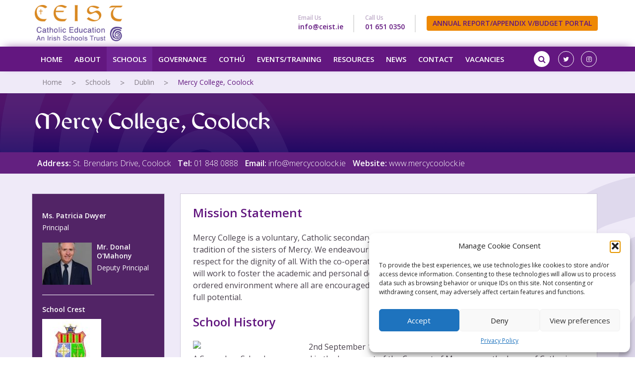

--- FILE ---
content_type: text/html; charset=UTF-8
request_url: https://www.ceist.ie/school/mercy-college-coolock/
body_size: 18358
content:
<!DOCTYPE html>
<html lang="en-GB">
	<head>
		<meta charset="UTF-8">
		<meta http-equiv="X-UA-Compatible" content="IE=edge">
		<meta name="viewport" content="width=device-width, initial-scale=1">
		 		<meta name='robots' content='index, follow, max-image-preview:large, max-snippet:-1, max-video-preview:-1' />
	<style>img:is([sizes="auto" i], [sizes^="auto," i]) { contain-intrinsic-size: 3000px 1500px }</style>
	
	<!-- This site is optimized with the Yoast SEO plugin v25.6 - https://yoast.com/wordpress/plugins/seo/ -->
	<title>Mercy College, Coolock | CEIST | Catholic Education | An Irish Schools Trust</title>
	<link rel="canonical" href="https://www.ceist.ie/school/mercy-college-coolock/" />
	<meta property="og:locale" content="en_GB" />
	<meta property="og:type" content="article" />
	<meta property="og:title" content="Mercy College, Coolock | CEIST | Catholic Education | An Irish Schools Trust" />
	<meta property="og:description" content="Mission Statement Mercy College is a voluntary, Catholic secondary school under the trusteeship of CEIST, and in the..." />
	<meta property="og:url" content="https://www.ceist.ie/school/mercy-college-coolock/" />
	<meta property="og:site_name" content="CEIST | Catholic Education | An Irish Schools Trust" />
	<meta property="article:modified_time" content="2025-10-24T15:23:48+00:00" />
	<meta property="og:image" content="http://www.mercycoolock.ie/images/house.jpg" />
	<meta name="twitter:card" content="summary_large_image" />
	<meta name="twitter:label1" content="Estimated reading time" />
	<meta name="twitter:data1" content="3 minutes" />
	<script type="application/ld+json" class="yoast-schema-graph">{"@context":"https://schema.org","@graph":[{"@type":"WebPage","@id":"https://www.ceist.ie/school/mercy-college-coolock/","url":"https://www.ceist.ie/school/mercy-college-coolock/","name":"Mercy College, Coolock | CEIST | Catholic Education | An Irish Schools Trust","isPartOf":{"@id":"https://www.ceist.ie/#website"},"primaryImageOfPage":{"@id":"https://www.ceist.ie/school/mercy-college-coolock/#primaryimage"},"image":{"@id":"https://www.ceist.ie/school/mercy-college-coolock/#primaryimage"},"thumbnailUrl":"http://www.mercycoolock.ie/images/house.jpg","datePublished":"2017-05-12T10:48:29+00:00","dateModified":"2025-10-24T15:23:48+00:00","breadcrumb":{"@id":"https://www.ceist.ie/school/mercy-college-coolock/#breadcrumb"},"inLanguage":"en-GB","potentialAction":[{"@type":"ReadAction","target":["https://www.ceist.ie/school/mercy-college-coolock/"]}]},{"@type":"ImageObject","inLanguage":"en-GB","@id":"https://www.ceist.ie/school/mercy-college-coolock/#primaryimage","url":"http://www.mercycoolock.ie/images/house.jpg","contentUrl":"http://www.mercycoolock.ie/images/house.jpg"},{"@type":"BreadcrumbList","@id":"https://www.ceist.ie/school/mercy-college-coolock/#breadcrumb","itemListElement":[{"@type":"ListItem","position":1,"name":"Home","item":"https://www.ceist.ie/"},{"@type":"ListItem","position":2,"name":"Schools","item":"https://www.ceist.ie/school/"},{"@type":"ListItem","position":3,"name":"Mercy College, Coolock"}]},{"@type":"WebSite","@id":"https://www.ceist.ie/#website","url":"https://www.ceist.ie/","name":"CEIST | Catholic Education | An Irish Schools Trust","description":"Catholic Schools","potentialAction":[{"@type":"SearchAction","target":{"@type":"EntryPoint","urlTemplate":"https://www.ceist.ie/?s={search_term_string}"},"query-input":{"@type":"PropertyValueSpecification","valueRequired":true,"valueName":"search_term_string"}}],"inLanguage":"en-GB"}]}</script>
	<!-- / Yoast SEO plugin. -->


<link rel='dns-prefetch' href='//maps.googleapis.com' />
<link rel='dns-prefetch' href='//fonts.googleapis.com' />
<link rel="alternate" type="application/rss+xml" title="CEIST | Catholic Education | An Irish Schools Trust &raquo; Feed" href="https://www.ceist.ie/feed/" />
<link rel="alternate" type="application/rss+xml" title="CEIST | Catholic Education | An Irish Schools Trust &raquo; Comments Feed" href="https://www.ceist.ie/comments/feed/" />
<link rel="alternate" type="text/calendar" title="CEIST | Catholic Education | An Irish Schools Trust &raquo; iCal Feed" href="https://www.ceist.ie/events/?ical=1" />
<script type="text/javascript">
/* <![CDATA[ */
window._wpemojiSettings = {"baseUrl":"https:\/\/s.w.org\/images\/core\/emoji\/16.0.1\/72x72\/","ext":".png","svgUrl":"https:\/\/s.w.org\/images\/core\/emoji\/16.0.1\/svg\/","svgExt":".svg","source":{"concatemoji":"https:\/\/www.ceist.ie\/wp-includes\/js\/wp-emoji-release.min.js?ver=6.8.3"}};
/*! This file is auto-generated */
!function(s,n){var o,i,e;function c(e){try{var t={supportTests:e,timestamp:(new Date).valueOf()};sessionStorage.setItem(o,JSON.stringify(t))}catch(e){}}function p(e,t,n){e.clearRect(0,0,e.canvas.width,e.canvas.height),e.fillText(t,0,0);var t=new Uint32Array(e.getImageData(0,0,e.canvas.width,e.canvas.height).data),a=(e.clearRect(0,0,e.canvas.width,e.canvas.height),e.fillText(n,0,0),new Uint32Array(e.getImageData(0,0,e.canvas.width,e.canvas.height).data));return t.every(function(e,t){return e===a[t]})}function u(e,t){e.clearRect(0,0,e.canvas.width,e.canvas.height),e.fillText(t,0,0);for(var n=e.getImageData(16,16,1,1),a=0;a<n.data.length;a++)if(0!==n.data[a])return!1;return!0}function f(e,t,n,a){switch(t){case"flag":return n(e,"\ud83c\udff3\ufe0f\u200d\u26a7\ufe0f","\ud83c\udff3\ufe0f\u200b\u26a7\ufe0f")?!1:!n(e,"\ud83c\udde8\ud83c\uddf6","\ud83c\udde8\u200b\ud83c\uddf6")&&!n(e,"\ud83c\udff4\udb40\udc67\udb40\udc62\udb40\udc65\udb40\udc6e\udb40\udc67\udb40\udc7f","\ud83c\udff4\u200b\udb40\udc67\u200b\udb40\udc62\u200b\udb40\udc65\u200b\udb40\udc6e\u200b\udb40\udc67\u200b\udb40\udc7f");case"emoji":return!a(e,"\ud83e\udedf")}return!1}function g(e,t,n,a){var r="undefined"!=typeof WorkerGlobalScope&&self instanceof WorkerGlobalScope?new OffscreenCanvas(300,150):s.createElement("canvas"),o=r.getContext("2d",{willReadFrequently:!0}),i=(o.textBaseline="top",o.font="600 32px Arial",{});return e.forEach(function(e){i[e]=t(o,e,n,a)}),i}function t(e){var t=s.createElement("script");t.src=e,t.defer=!0,s.head.appendChild(t)}"undefined"!=typeof Promise&&(o="wpEmojiSettingsSupports",i=["flag","emoji"],n.supports={everything:!0,everythingExceptFlag:!0},e=new Promise(function(e){s.addEventListener("DOMContentLoaded",e,{once:!0})}),new Promise(function(t){var n=function(){try{var e=JSON.parse(sessionStorage.getItem(o));if("object"==typeof e&&"number"==typeof e.timestamp&&(new Date).valueOf()<e.timestamp+604800&&"object"==typeof e.supportTests)return e.supportTests}catch(e){}return null}();if(!n){if("undefined"!=typeof Worker&&"undefined"!=typeof OffscreenCanvas&&"undefined"!=typeof URL&&URL.createObjectURL&&"undefined"!=typeof Blob)try{var e="postMessage("+g.toString()+"("+[JSON.stringify(i),f.toString(),p.toString(),u.toString()].join(",")+"));",a=new Blob([e],{type:"text/javascript"}),r=new Worker(URL.createObjectURL(a),{name:"wpTestEmojiSupports"});return void(r.onmessage=function(e){c(n=e.data),r.terminate(),t(n)})}catch(e){}c(n=g(i,f,p,u))}t(n)}).then(function(e){for(var t in e)n.supports[t]=e[t],n.supports.everything=n.supports.everything&&n.supports[t],"flag"!==t&&(n.supports.everythingExceptFlag=n.supports.everythingExceptFlag&&n.supports[t]);n.supports.everythingExceptFlag=n.supports.everythingExceptFlag&&!n.supports.flag,n.DOMReady=!1,n.readyCallback=function(){n.DOMReady=!0}}).then(function(){return e}).then(function(){var e;n.supports.everything||(n.readyCallback(),(e=n.source||{}).concatemoji?t(e.concatemoji):e.wpemoji&&e.twemoji&&(t(e.twemoji),t(e.wpemoji)))}))}((window,document),window._wpemojiSettings);
/* ]]> */
</script>

<style id='wp-emoji-styles-inline-css' type='text/css'>

	img.wp-smiley, img.emoji {
		display: inline !important;
		border: none !important;
		box-shadow: none !important;
		height: 1em !important;
		width: 1em !important;
		margin: 0 0.07em !important;
		vertical-align: -0.1em !important;
		background: none !important;
		padding: 0 !important;
	}
</style>
<link rel='stylesheet' id='wp-block-library-css' href='https://www.ceist.ie/wp-includes/css/dist/block-library/style.min.css?ver=6.8.3' type='text/css' media='all' />
<style id='classic-theme-styles-inline-css' type='text/css'>
/*! This file is auto-generated */
.wp-block-button__link{color:#fff;background-color:#32373c;border-radius:9999px;box-shadow:none;text-decoration:none;padding:calc(.667em + 2px) calc(1.333em + 2px);font-size:1.125em}.wp-block-file__button{background:#32373c;color:#fff;text-decoration:none}
</style>
<style id='global-styles-inline-css' type='text/css'>
:root{--wp--preset--aspect-ratio--square: 1;--wp--preset--aspect-ratio--4-3: 4/3;--wp--preset--aspect-ratio--3-4: 3/4;--wp--preset--aspect-ratio--3-2: 3/2;--wp--preset--aspect-ratio--2-3: 2/3;--wp--preset--aspect-ratio--16-9: 16/9;--wp--preset--aspect-ratio--9-16: 9/16;--wp--preset--color--black: #000000;--wp--preset--color--cyan-bluish-gray: #abb8c3;--wp--preset--color--white: #ffffff;--wp--preset--color--pale-pink: #f78da7;--wp--preset--color--vivid-red: #cf2e2e;--wp--preset--color--luminous-vivid-orange: #ff6900;--wp--preset--color--luminous-vivid-amber: #fcb900;--wp--preset--color--light-green-cyan: #7bdcb5;--wp--preset--color--vivid-green-cyan: #00d084;--wp--preset--color--pale-cyan-blue: #8ed1fc;--wp--preset--color--vivid-cyan-blue: #0693e3;--wp--preset--color--vivid-purple: #9b51e0;--wp--preset--gradient--vivid-cyan-blue-to-vivid-purple: linear-gradient(135deg,rgba(6,147,227,1) 0%,rgb(155,81,224) 100%);--wp--preset--gradient--light-green-cyan-to-vivid-green-cyan: linear-gradient(135deg,rgb(122,220,180) 0%,rgb(0,208,130) 100%);--wp--preset--gradient--luminous-vivid-amber-to-luminous-vivid-orange: linear-gradient(135deg,rgba(252,185,0,1) 0%,rgba(255,105,0,1) 100%);--wp--preset--gradient--luminous-vivid-orange-to-vivid-red: linear-gradient(135deg,rgba(255,105,0,1) 0%,rgb(207,46,46) 100%);--wp--preset--gradient--very-light-gray-to-cyan-bluish-gray: linear-gradient(135deg,rgb(238,238,238) 0%,rgb(169,184,195) 100%);--wp--preset--gradient--cool-to-warm-spectrum: linear-gradient(135deg,rgb(74,234,220) 0%,rgb(151,120,209) 20%,rgb(207,42,186) 40%,rgb(238,44,130) 60%,rgb(251,105,98) 80%,rgb(254,248,76) 100%);--wp--preset--gradient--blush-light-purple: linear-gradient(135deg,rgb(255,206,236) 0%,rgb(152,150,240) 100%);--wp--preset--gradient--blush-bordeaux: linear-gradient(135deg,rgb(254,205,165) 0%,rgb(254,45,45) 50%,rgb(107,0,62) 100%);--wp--preset--gradient--luminous-dusk: linear-gradient(135deg,rgb(255,203,112) 0%,rgb(199,81,192) 50%,rgb(65,88,208) 100%);--wp--preset--gradient--pale-ocean: linear-gradient(135deg,rgb(255,245,203) 0%,rgb(182,227,212) 50%,rgb(51,167,181) 100%);--wp--preset--gradient--electric-grass: linear-gradient(135deg,rgb(202,248,128) 0%,rgb(113,206,126) 100%);--wp--preset--gradient--midnight: linear-gradient(135deg,rgb(2,3,129) 0%,rgb(40,116,252) 100%);--wp--preset--font-size--small: 13px;--wp--preset--font-size--medium: 20px;--wp--preset--font-size--large: 36px;--wp--preset--font-size--x-large: 42px;--wp--preset--spacing--20: 0.44rem;--wp--preset--spacing--30: 0.67rem;--wp--preset--spacing--40: 1rem;--wp--preset--spacing--50: 1.5rem;--wp--preset--spacing--60: 2.25rem;--wp--preset--spacing--70: 3.38rem;--wp--preset--spacing--80: 5.06rem;--wp--preset--shadow--natural: 6px 6px 9px rgba(0, 0, 0, 0.2);--wp--preset--shadow--deep: 12px 12px 50px rgba(0, 0, 0, 0.4);--wp--preset--shadow--sharp: 6px 6px 0px rgba(0, 0, 0, 0.2);--wp--preset--shadow--outlined: 6px 6px 0px -3px rgba(255, 255, 255, 1), 6px 6px rgba(0, 0, 0, 1);--wp--preset--shadow--crisp: 6px 6px 0px rgba(0, 0, 0, 1);}:where(.is-layout-flex){gap: 0.5em;}:where(.is-layout-grid){gap: 0.5em;}body .is-layout-flex{display: flex;}.is-layout-flex{flex-wrap: wrap;align-items: center;}.is-layout-flex > :is(*, div){margin: 0;}body .is-layout-grid{display: grid;}.is-layout-grid > :is(*, div){margin: 0;}:where(.wp-block-columns.is-layout-flex){gap: 2em;}:where(.wp-block-columns.is-layout-grid){gap: 2em;}:where(.wp-block-post-template.is-layout-flex){gap: 1.25em;}:where(.wp-block-post-template.is-layout-grid){gap: 1.25em;}.has-black-color{color: var(--wp--preset--color--black) !important;}.has-cyan-bluish-gray-color{color: var(--wp--preset--color--cyan-bluish-gray) !important;}.has-white-color{color: var(--wp--preset--color--white) !important;}.has-pale-pink-color{color: var(--wp--preset--color--pale-pink) !important;}.has-vivid-red-color{color: var(--wp--preset--color--vivid-red) !important;}.has-luminous-vivid-orange-color{color: var(--wp--preset--color--luminous-vivid-orange) !important;}.has-luminous-vivid-amber-color{color: var(--wp--preset--color--luminous-vivid-amber) !important;}.has-light-green-cyan-color{color: var(--wp--preset--color--light-green-cyan) !important;}.has-vivid-green-cyan-color{color: var(--wp--preset--color--vivid-green-cyan) !important;}.has-pale-cyan-blue-color{color: var(--wp--preset--color--pale-cyan-blue) !important;}.has-vivid-cyan-blue-color{color: var(--wp--preset--color--vivid-cyan-blue) !important;}.has-vivid-purple-color{color: var(--wp--preset--color--vivid-purple) !important;}.has-black-background-color{background-color: var(--wp--preset--color--black) !important;}.has-cyan-bluish-gray-background-color{background-color: var(--wp--preset--color--cyan-bluish-gray) !important;}.has-white-background-color{background-color: var(--wp--preset--color--white) !important;}.has-pale-pink-background-color{background-color: var(--wp--preset--color--pale-pink) !important;}.has-vivid-red-background-color{background-color: var(--wp--preset--color--vivid-red) !important;}.has-luminous-vivid-orange-background-color{background-color: var(--wp--preset--color--luminous-vivid-orange) !important;}.has-luminous-vivid-amber-background-color{background-color: var(--wp--preset--color--luminous-vivid-amber) !important;}.has-light-green-cyan-background-color{background-color: var(--wp--preset--color--light-green-cyan) !important;}.has-vivid-green-cyan-background-color{background-color: var(--wp--preset--color--vivid-green-cyan) !important;}.has-pale-cyan-blue-background-color{background-color: var(--wp--preset--color--pale-cyan-blue) !important;}.has-vivid-cyan-blue-background-color{background-color: var(--wp--preset--color--vivid-cyan-blue) !important;}.has-vivid-purple-background-color{background-color: var(--wp--preset--color--vivid-purple) !important;}.has-black-border-color{border-color: var(--wp--preset--color--black) !important;}.has-cyan-bluish-gray-border-color{border-color: var(--wp--preset--color--cyan-bluish-gray) !important;}.has-white-border-color{border-color: var(--wp--preset--color--white) !important;}.has-pale-pink-border-color{border-color: var(--wp--preset--color--pale-pink) !important;}.has-vivid-red-border-color{border-color: var(--wp--preset--color--vivid-red) !important;}.has-luminous-vivid-orange-border-color{border-color: var(--wp--preset--color--luminous-vivid-orange) !important;}.has-luminous-vivid-amber-border-color{border-color: var(--wp--preset--color--luminous-vivid-amber) !important;}.has-light-green-cyan-border-color{border-color: var(--wp--preset--color--light-green-cyan) !important;}.has-vivid-green-cyan-border-color{border-color: var(--wp--preset--color--vivid-green-cyan) !important;}.has-pale-cyan-blue-border-color{border-color: var(--wp--preset--color--pale-cyan-blue) !important;}.has-vivid-cyan-blue-border-color{border-color: var(--wp--preset--color--vivid-cyan-blue) !important;}.has-vivid-purple-border-color{border-color: var(--wp--preset--color--vivid-purple) !important;}.has-vivid-cyan-blue-to-vivid-purple-gradient-background{background: var(--wp--preset--gradient--vivid-cyan-blue-to-vivid-purple) !important;}.has-light-green-cyan-to-vivid-green-cyan-gradient-background{background: var(--wp--preset--gradient--light-green-cyan-to-vivid-green-cyan) !important;}.has-luminous-vivid-amber-to-luminous-vivid-orange-gradient-background{background: var(--wp--preset--gradient--luminous-vivid-amber-to-luminous-vivid-orange) !important;}.has-luminous-vivid-orange-to-vivid-red-gradient-background{background: var(--wp--preset--gradient--luminous-vivid-orange-to-vivid-red) !important;}.has-very-light-gray-to-cyan-bluish-gray-gradient-background{background: var(--wp--preset--gradient--very-light-gray-to-cyan-bluish-gray) !important;}.has-cool-to-warm-spectrum-gradient-background{background: var(--wp--preset--gradient--cool-to-warm-spectrum) !important;}.has-blush-light-purple-gradient-background{background: var(--wp--preset--gradient--blush-light-purple) !important;}.has-blush-bordeaux-gradient-background{background: var(--wp--preset--gradient--blush-bordeaux) !important;}.has-luminous-dusk-gradient-background{background: var(--wp--preset--gradient--luminous-dusk) !important;}.has-pale-ocean-gradient-background{background: var(--wp--preset--gradient--pale-ocean) !important;}.has-electric-grass-gradient-background{background: var(--wp--preset--gradient--electric-grass) !important;}.has-midnight-gradient-background{background: var(--wp--preset--gradient--midnight) !important;}.has-small-font-size{font-size: var(--wp--preset--font-size--small) !important;}.has-medium-font-size{font-size: var(--wp--preset--font-size--medium) !important;}.has-large-font-size{font-size: var(--wp--preset--font-size--large) !important;}.has-x-large-font-size{font-size: var(--wp--preset--font-size--x-large) !important;}
:where(.wp-block-post-template.is-layout-flex){gap: 1.25em;}:where(.wp-block-post-template.is-layout-grid){gap: 1.25em;}
:where(.wp-block-columns.is-layout-flex){gap: 2em;}:where(.wp-block-columns.is-layout-grid){gap: 2em;}
:root :where(.wp-block-pullquote){font-size: 1.5em;line-height: 1.6;}
</style>
<link rel='stylesheet' id='som_lost_password_style-css' href='https://www.ceist.ie/wp-content/plugins/frontend-reset-password/assets/css/password-lost.css?ver=6.8.3' type='text/css' media='all' />
<link rel='stylesheet' id='cmplz-general-css' href='https://www.ceist.ie/wp-content/plugins/complianz-gdpr/assets/css/cookieblocker.min.css?ver=1754368216' type='text/css' media='all' />
<link rel='stylesheet' id='bootstrap-css' href='https://www.ceist.ie/wp-content/themes/ceist/assets/vendor/bootstrap/css/bootstrap.min.css?ver=6.8.3' type='text/css' media='all' />
<link rel='stylesheet' id='open-sans-css' href='https://fonts.googleapis.com/css?family=Open+Sans%3A300italic%2C400italic%2C600italic%2C300%2C400%2C600&#038;subset=latin%2Clatin-ext&#038;display=fallback&#038;ver=6.8.3' type='text/css' media='all' />
<link rel='stylesheet' id='font-awesome-css' href='https://www.ceist.ie/wp-content/themes/ceist/assets/vendor/font-awesome/font-awesome.min.css?ver=6.8.3' type='text/css' media='all' />
<link rel='stylesheet' id='fontello-css' href='https://www.ceist.ie/wp-content/themes/ceist/assets/vendor/fontello/css/arrow.css?ver=6.8.3' type='text/css' media='all' />
<link rel='stylesheet' id='hamburgers-css' href='https://www.ceist.ie/wp-content/themes/ceist/assets/vendor/hamburgers/hamburgers.min.css?ver=6.8.3' type='text/css' media='all' />
<link rel='stylesheet' id='bs-select-css' href='https://www.ceist.ie/wp-content/themes/ceist/assets/vendor/bootstrap-select/dist/css/bootstrap-select.min.css?ver=6.8.3' type='text/css' media='all' />
<link rel='stylesheet' id='slick-css' href='https://www.ceist.ie/wp-content/themes/ceist/assets/vendor/slick/slick.css?ver=6.8.3' type='text/css' media='all' />
<link rel='stylesheet' id='magnific-css' href='https://www.ceist.ie/wp-content/themes/ceist/assets/vendor/magnific-popup/magnific-popup.css?ver=6.8.3' type='text/css' media='all' />
<link rel='stylesheet' id='theme-css' href='https://www.ceist.ie/wp-content/themes/ceist/style.css?ver=6.8.3' type='text/css' media='all' />
<style id='theme-inline-css' type='text/css'>

			.breadcrumb-box { background: rgba(239, 234, 248, 1); }
		
</style>
<link rel='stylesheet' id='extra-css' href='https://www.ceist.ie/wp-content/themes/ceist/assets/css/extra.css?ver=6.8.3' type='text/css' media='all' />
<link rel='stylesheet' id='login-with-ajax-css' href='https://www.ceist.ie/wp-content/themes/ceist/plugins/login-with-ajax/widget.css?ver=4.4' type='text/css' media='all' />
<link rel='stylesheet' id='ari-fancybox-css' href='https://www.ceist.ie/wp-content/plugins/ari-fancy-lightbox/assets/fancybox/jquery.fancybox.min.css?ver=1.4.0' type='text/css' media='all' />
<style id='ari-fancybox-inline-css' type='text/css'>
BODY .fancybox-container{z-index:200000}BODY .fancybox-is-open .fancybox-bg{opacity:0.87}BODY .fancybox-bg {background-color:#0f0f11}BODY .fancybox-thumbs {background-color:#ffffff}
</style>
<!--n2css--><!--n2js--><script type="text/javascript" src="https://code.jquery.com/jquery-2.2.4.min.js?ver=2.2.4" id="jquery-js"></script>
<script type="text/javascript" id="login-with-ajax-js-extra">
/* <![CDATA[ */
var LWA = {"ajaxurl":"https:\/\/www.ceist.ie\/wp-admin\/admin-ajax.php","off":""};
/* ]]> */
</script>
<script type="text/javascript" src="https://www.ceist.ie/wp-content/plugins/login-with-ajax/templates/login-with-ajax.legacy.min.js?ver=4.4" id="login-with-ajax-js"></script>
<script type="text/javascript" src="https://www.ceist.ie/wp-content/plugins/login-with-ajax/ajaxify/ajaxify.min.js?ver=4.4" id="login-with-ajax-ajaxify-js"></script>
<script type="text/javascript" id="ari-fancybox-js-extra">
/* <![CDATA[ */
var ARI_FANCYBOX = {"lightbox":{"backFocus":false,"trapFocus":false,"thumbs":{"hideOnClose":false},"touch":{"vertical":true,"momentum":true},"buttons":["slideShow","fullScreen","thumbs","close"],"lang":"custom","i18n":{"custom":{"PREV":"Previous","NEXT":"Next","PLAY_START":"Start slideshow (P)","PLAY_STOP":"Stop slideshow (P)","FULL_SCREEN":"Full screen (F)","THUMBS":"Thumbnails (G)","CLOSE":"Close (Esc)","ERROR":"The requested content cannot be loaded. <br\/> Please try again later."}}},"convert":{"wp_gallery":{"convert":false,"grouping":false},"youtube":{"convert":true},"vimeo":{"convert":true}},"sanitize":null,"viewers":{"pdfjs":{"url":"https:\/\/www.ceist.ie\/wp-content\/plugins\/ari-fancy-lightbox\/assets\/pdfjs\/web\/viewer.html"}}};
/* ]]> */
</script>
<script type="text/javascript" src="https://www.ceist.ie/wp-content/plugins/ari-fancy-lightbox/assets/fancybox/jquery.fancybox.min.js?ver=1.4.0" id="ari-fancybox-js"></script>
<link rel="https://api.w.org/" href="https://www.ceist.ie/wp-json/" /><link rel="EditURI" type="application/rsd+xml" title="RSD" href="https://www.ceist.ie/xmlrpc.php?rsd" />
<link rel='shortlink' href='https://www.ceist.ie/?p=582' />
<link rel="alternate" title="oEmbed (JSON)" type="application/json+oembed" href="https://www.ceist.ie/wp-json/oembed/1.0/embed?url=https%3A%2F%2Fwww.ceist.ie%2Fschool%2Fmercy-college-coolock%2F" />
<link rel="alternate" title="oEmbed (XML)" type="text/xml+oembed" href="https://www.ceist.ie/wp-json/oembed/1.0/embed?url=https%3A%2F%2Fwww.ceist.ie%2Fschool%2Fmercy-college-coolock%2F&#038;format=xml" />
<style>
.som-password-error-message,
.som-password-sent-message {
	background-color: #2679ce;
	border-color: #2679ce;
}
</style>
<meta name="tec-api-version" content="v1"><meta name="tec-api-origin" content="https://www.ceist.ie"><link rel="alternate" href="https://www.ceist.ie/wp-json/tribe/events/v1/" />			<style>.cmplz-hidden {
					display: none !important;
				}</style>	<!-- HTML5 shim and Respond.js IE8 support of HTML5 elements and media queries -->
	<!--[if lt IE 9]>
	  <script src="https://oss.maxcdn.com/html5shiv/3.7.2/html5shiv.min.js"></script>
	  <script src="https://oss.maxcdn.com/respond/1.4.2/respond.min.js"></script>
	<![endif]-->
<style type="text/css" id="custom-background-css">
body.custom-background { background-image: url("https://www.ceist.ie/wp-content/uploads/2020/11/about-items-bg-big.png"); background-position: left top; background-size: contain; background-repeat: repeat; background-attachment: fixed; }
</style>
	<link rel="icon" href="https://www.ceist.ie/wp-content/uploads/2017/04/favicon-119x115.png" sizes="32x32" />
<link rel="icon" href="https://www.ceist.ie/wp-content/uploads/2017/04/favicon.png" sizes="192x192" />
<link rel="apple-touch-icon" href="https://www.ceist.ie/wp-content/uploads/2017/04/favicon.png" />
<meta name="msapplication-TileImage" content="https://www.ceist.ie/wp-content/uploads/2017/04/favicon.png" />
		<style type="text/css" id="wp-custom-css">
			.mresources .panel-heading a {
   padding-top: 20px; 
	font-weight: 600;
	font-size: 18px;
}
.mresources .file{
	display: grid;
	grid-template-columns: auto 1fr auto;
	column-gap: 20px;
	row-gap: 10px;
	margin-bottom:30px;
}

@media (max-width: 600px){
.mresources .file{
	grid-template-columns: 1fr;
}
}

.mresources .file a.btn.btn-danger {
    min-width: 170px;
}

.mresources .file:last-child{
	margin-bottom: 20px;
}

.resourceGroup{
 margin-top: 30px;
}

.resourceGroup h4{
	padding-bottom: 12px;
	margin-bottom: 30px;
}

footer .footer-box ul li:first-child {
    font-weight: 700;
    font-size: 22px;
    margin-bottom: 20px;
}

footer h3 {
    font-weight: 400;
    font-size: 16px;
    margin-bottom: 20px;
color:#ffffff;
}

footer h2 {
    font-weight: 700;
    font-size: 22px;
    margin-bottom: 20px;
color:#ffffff;
margin-top:0px;
}


.contact-links ul li a {
    font-weight: 700;
    color: #62177f;
    text-align: left;
    font-size: 14px;
    line-height: 6px;
margin-top:-15px;
}

footer .btn-default, .btn-warning, .btn-danger {
    font-size: 16px;
    padding: 12px;
margin-top:10px;
}

footer .footer-logo {
    display: inline-block;
    margin-bottom: 50px;
}

body.single-resource .top-banner {
    background: #f4940f !important;
    background: rgba(244, 148, 15, 1) url(https://www.ceist.ie/wp-content/themes/ceist/assets/content/top-banner-bg-gradient.png)!important;
    background-repeat: no-repeat !important;
    background-size: cover !important;
}

@media (max-width: 968px){
.hidden-xs {display:none;}
}

@media (max-width: 1024px){
.navbar-default .navbar-main > li > a {
    font-size: 13px;
    font-weight: 600;
    text-transform: uppercase;
    color: #fff;
    padding: 10px 10px;
}
}

/*
++++++++++++++++++++++++++++++++++++++
Global 
++++++++++++++++++++++++++++++++++++++
*/
.video-container {
position: relative;
padding-bottom: 56.25%;
padding-top: 30px; height: 0; overflow: hidden;
}
 
.video-container iframe,
.video-container object,
.video-container embed {
position: absolute;
top: 0;
left: 0;
width: 100%;
height: 100%;
}

.navbar-default .navbar-main li .sub-menu li a {
    color: #fff;
    display: inline-block;
    font-size: 13px;
    padding: 8px 20px 10px 10px;
    text-transform: uppercase;
    white-space: nowrap;
}




/*
++++++++++++++++++++++++++++++++++++++
Responsive 
++++++++++++++++++++++++++++++++++++++
*/


@media(max-width: 1090px){
	.mobile-search {
    padding-right: 35px;
    margin-top: 30px;
}
	
	.navbar-form .form-group {
   width: 215px;
}
	
	.navbar-form .form-group {
    max-width: 215px;
    float: right;
		position:relative;
}
}

@media (max-width: 992px){
.navbar-default .navbar-main li .sub-menu .sub-menu {
    left: 0;
}

.navbar-default .navbar-main li .fa {
    top: -2px;
}

.navbar-main li {
    margin-right: 35px;
}

.hidden-xs {display:none;}

}

@media (max-width: 768px){

.navbar-brand img {
    height: 40px;
}	
	
.mobile-search {
    height: 40px;
    margin-right: 50px;
    float: right;
	margin-top: 10px;
    margin-bottom: 20px;
}
	
	.menu-main-navigation-container {
    clear: both;
}
	
	form.navbar-form {
    position: relative;
}
	
	.navbar-form button {
    top: 10px;
    left: 15px;
    position: absolute;
    left: unset;
    right: -30px;
}
}


@media (min-width: 769px) {
	footer .footer-box ul li form {
    position: relative;
    margin-left: -25px;
}

}

/*
++++++++++++++++++++++++++++++++++++++
Nav spacing change for new social icons 
++++++++++++++++++++++++++++++++++++++
*/

li.icon-one {
	margin: 9px 7px;
}

/* JK.  Remove Login Avatar.  Center Align.  170821 */
.lwa-avatar {
	display: none;
}

		</style>
			</head>
	<body data-cmplz=1 class="wp-singular school-template-default single single-school postid-582 custom-background wp-theme-ceist tribe-no-js">

		<header>
			<nav id="top-affix" class="navbar navbar-default navbar-fixed-top" data-spy="affix" data-offset-top="46">
				<div class="container">
					<div class="navbar-header">
						<button type="button" class="navbar-toggle collapsed hamburger hamburger--slider hidden-lg hidden-md" data-toggle="collapse" data-target="#main-nav" aria-expanded="false">
							<span class="hamburger-box">
								<span class="hamburger-inner"></span>
							</span>
						</button>
						<a class="navbar-brand visible-sm visible-xs" href="https://www.ceist.ie">
							<img src="https://www.ceist.ie/wp-content/themes/ceist/assets/img/logo-light.png" alt="CEIST Logo" height="73">
						</a>
						<a class="navbar-brand hidden-sm hidden-xs" href="https://www.ceist.ie">
							<img src="https://www.ceist.ie/wp-content/themes/ceist/assets/img/LOGO.png" alt="CEIST Logo" height="73">
						</a>

					</div>
					<div class="contact-links text-right hidden-xs">
						<ul class="list-inline">
														<li>
								<p>Email Us</p>
								<a href="mailto:info@ceist.ie">info@ceist.ie</a>
							</li>
							
														<li>
								<p>Call Us</p>
								<a href="tel:01 651 0350">01 651 0350</a>
							</li>
														<li>
								<!--
																<a href="#" class="btn btn-danger" target="_blank" data-toggle="modal" data-target="#welcomeLog">
									Member's Portal 
								</a><br /><br />
								-->
								<a href="https://www.ceistcloud.net" class="btn btn-danger" target="_blank">
									ANNUAL REPORT/APPENDIX V/BUDGET PORTAL
								</a>
							</li>
						</ul>
					</div>
					<div class="collapse navbar-collapse" id="main-nav">
						<div class="visible-sm visible-xs mobile-search">
							<form action="https://www.ceist.ie" type="" class="navbar-form">
	<div class="form-group">
		<label for="search" class="sr-only"></label>
		<input type="text" class="form-control" name="s" s>
	</div>
	<button type="submit"><i class="fa fa-search"></i></button>
</form>						</div>
					  	<div class="menu-main-navigation-container"><ul id="menu-main-navigation" class="nav navbar-nav navbar-main"><li id="menu-item-28" class="menu-item menu-item-type-post_type menu-item-object-page menu-item-home menu-item-28"><a href="https://www.ceist.ie/">Home</a></li>
<li id="menu-item-29" class="menu-item menu-item-type-post_type menu-item-object-page menu-item-has-children menu-item-29"><a href="https://www.ceist.ie/about-us/">About</a><span class="fa fa-caret-down visible-xs visible-sm"></span>
<ul class="sub-menu">
	<li id="menu-item-1266" class="menu-item menu-item-type-post_type menu-item-object-page menu-item-has-children menu-item-1266"><a href="https://www.ceist.ie/about-us/">About CEIST</a><span class="fa fa-caret-right"></span>
	<ul class="sub-menu">
		<li id="menu-item-1276" class="menu-item menu-item-type-post_type menu-item-object-page menu-item-1276"><a href="https://www.ceist.ie/about-us/values/">Values</a></li>
		<li id="menu-item-1283" class="menu-item menu-item-type-post_type menu-item-object-page menu-item-1283"><a href="https://www.ceist.ie/about-us/where-we-come-from/">Where We Come From</a></li>
		<li id="menu-item-1291" class="menu-item menu-item-type-post_type menu-item-object-page menu-item-has-children menu-item-1291"><a href="https://www.ceist.ie/about-us/congregations/">Congregations</a><span class="fa fa-caret-right"></span>
		<ul class="sub-menu">
			<li id="menu-item-1317" class="menu-item menu-item-type-post_type menu-item-object-page menu-item-1317"><a href="https://www.ceist.ie/about-us/congregations/christian-retreat-2/">Christian Retreat</a></li>
			<li id="menu-item-1314" class="menu-item menu-item-type-post_type menu-item-object-page menu-item-1314"><a href="https://www.ceist.ie/about-us/congregations/congregation-sisters-mercy/">Congregation of Sisters of Mercy</a></li>
			<li id="menu-item-1315" class="menu-item menu-item-type-post_type menu-item-object-page menu-item-1315"><a href="https://www.ceist.ie/about-us/congregations/daughters-of-charity-2/">Daughters of Charity</a></li>
			<li id="menu-item-1316" class="menu-item menu-item-type-post_type menu-item-object-page menu-item-1316"><a href="https://www.ceist.ie/about-us/congregations/presentation-sisters-2/">Presentation Sisters</a></li>
			<li id="menu-item-1313" class="menu-item menu-item-type-post_type menu-item-object-page menu-item-1313"><a href="https://www.ceist.ie/about-us/congregations/missionaries-sacred-heart/">Missionaries of the Sacred Heart</a></li>
		</ul>
</li>
		<li id="menu-item-11332" class="menu-item menu-item-type-post_type menu-item-object-page menu-item-has-children menu-item-11332"><a href="https://www.ceist.ie/about-us/ceist-documents/">CEIST Documents</a><span class="fa fa-caret-right"></span>
		<ul class="sub-menu">
			<li id="menu-item-3097" class="menu-item menu-item-type-post_type menu-item-object-page menu-item-3097"><a href="https://www.ceist.ie/about-us/annual-report/">Annual Report</a></li>
			<li id="menu-item-22317" class="menu-item menu-item-type-post_type menu-item-object-page menu-item-22317"><a href="https://www.ceist.ie/strategic-plan/">Strategic Plan</a></li>
			<li id="menu-item-1327" class="menu-item menu-item-type-post_type menu-item-object-page menu-item-1327"><a href="https://www.ceist.ie/about-us/charter/">Charter</a></li>
			<li id="menu-item-1328" class="menu-item menu-item-type-post_type menu-item-object-page menu-item-1328"><a href="https://www.ceist.ie/about-us/governance/">Governance</a></li>
		</ul>
</li>
		<li id="menu-item-11325" class="menu-item menu-item-type-post_type menu-item-object-page menu-item-11325"><a href="https://www.ceist.ie/about-us/faq/">Frequently Asked Questions</a></li>
	</ul>
</li>
	<li id="menu-item-291" class="menu-item menu-item-type-post_type menu-item-object-page menu-item-291"><a href="https://www.ceist.ie/about-us/catholic-education/">Catholic Education</a></li>
	<li id="menu-item-1355" class="menu-item menu-item-type-post_type menu-item-object-page menu-item-1355"><a href="https://www.ceist.ie/school-governance/faith-leadership-governance-team/">CEIST Team</a></li>
	<li id="menu-item-1819" class="menu-item menu-item-type-post_type menu-item-object-page menu-item-1819"><a href="https://www.ceist.ie/about-us/the-educena-foundation/">The EDUCENA Foundation</a></li>
	<li id="menu-item-3342" class="menu-item menu-item-type-post_type menu-item-object-page menu-item-has-children menu-item-3342"><a href="https://www.ceist.ie/ceist-policies/">CEIST Policies</a><span class="fa fa-caret-right"></span>
	<ul class="sub-menu">
		<li id="menu-item-8917" class="menu-item menu-item-type-post_type menu-item-object-page menu-item-8917"><a href="https://www.ceist.ie/ceist-policies/ceist-credit-card-for-schools-policy/">CREDIT CARD AND LEASING</a></li>
		<li id="menu-item-3316" class="menu-item menu-item-type-post_type menu-item-object-page menu-item-3316"><a href="https://www.ceist.ie/about-us/data-protection/">Data Protection</a></li>
		<li id="menu-item-3336" class="menu-item menu-item-type-post_type menu-item-object-page menu-item-3336"><a href="https://www.ceist.ie/about-us/disclaimer-copyright/">Disclaimer / Copyright</a></li>
		<li id="menu-item-3337" class="menu-item menu-item-type-post_type menu-item-object-page menu-item-privacy-policy menu-item-3337"><a rel="privacy-policy" href="https://www.ceist.ie/about-us/privacy-policy/">Privacy Policy</a></li>
	</ul>
</li>
</ul>
</li>
<li id="menu-item-35" class="menu-item menu-item-type-post_type menu-item-object-page menu-item-35 current-menu-item"><a href="https://www.ceist.ie/schools/">Schools</a></li>
<li id="menu-item-334" class="menu-item menu-item-type-post_type menu-item-object-page menu-item-has-children menu-item-334"><a href="https://www.ceist.ie/school-governance/">Governance</a><span class="fa fa-caret-down visible-xs visible-sm"></span>
<ul class="sub-menu">
	<li id="menu-item-333" class="menu-item menu-item-type-post_type menu-item-object-page menu-item-333"><a href="https://www.ceist.ie/school-governance/supports-available-to-you/">Supports Available To You</a></li>
	<li id="menu-item-1481" class="menu-item menu-item-type-post_type menu-item-object-page menu-item-has-children menu-item-1481"><a href="https://www.ceist.ie/school-governance/finance/">Finance</a><span class="fa fa-caret-right"></span>
	<ul class="sub-menu">
		<li id="menu-item-1818" class="menu-item menu-item-type-post_type menu-item-object-page menu-item-1818"><a href="https://www.ceist.ie/school-governance/finance/capital-expenditure/">Capital Expenditure</a></li>
		<li id="menu-item-9774" class="menu-item menu-item-type-post_type menu-item-object-page menu-item-9774"><a href="https://www.ceist.ie/ceist-policies/ceist-credit-card-for-schools-policy/">CREDIT CARD AND LEASING</a></li>
		<li id="menu-item-1815" class="menu-item menu-item-type-post_type menu-item-object-page menu-item-1815"><a href="https://www.ceist.ie/school-governance/finance/financial-calendar-ceist-schools/">Financial Calendar for CEIST Schools</a></li>
		<li id="menu-item-1816" class="menu-item menu-item-type-post_type menu-item-object-page menu-item-1816"><a href="https://www.ceist.ie/school-governance/finance/school-accounts/">School Accounts</a></li>
		<li id="menu-item-1817" class="menu-item menu-item-type-post_type menu-item-object-page menu-item-1817"><a href="https://www.ceist.ie/school-governance/finance/school-budgets/">School Budgets</a></li>
	</ul>
</li>
	<li id="menu-item-6626" class="menu-item menu-item-type-post_type menu-item-object-page menu-item-6626"><a href="https://www.ceist.ie/school-governance/board-of-management/">Board of Management</a></li>
</ul>
</li>
<li id="menu-item-23536" class="menu-item menu-item-type-post_type menu-item-object-page menu-item-23536"><a href="https://www.ceist.ie/cothu/">Cothú</a></li>
<li id="menu-item-363" class="menu-item menu-item-type-post_type menu-item-object-page menu-item-has-children menu-item-363"><a href="https://www.ceist.ie/events/">Events/Training</a><span class="fa fa-caret-down visible-xs visible-sm"></span>
<ul class="sub-menu">
	<li id="menu-item-21793" class="menu-item menu-item-type-post_type menu-item-object-page menu-item-21793"><a href="https://www.ceist.ie/training-and-event-planner-2023-2024/">Training and Event Planner 2025-2026</a></li>
	<li id="menu-item-20856" class="menu-item menu-item-type-custom menu-item-object-custom menu-item-20856"><a href="https://courses.ceist.ie">Induction Courses</a></li>
</ul>
</li>
<li id="menu-item-34" class="menu-item menu-item-type-post_type menu-item-object-page menu-item-34"><a href="https://www.ceist.ie/resources/">Resources</a></li>
<li id="menu-item-33" class="menu-item menu-item-type-post_type menu-item-object-page current_page_parent menu-item-has-children menu-item-33"><a href="https://www.ceist.ie/news/">News</a><span class="fa fa-caret-down visible-xs visible-sm"></span>
<ul class="sub-menu">
	<li id="menu-item-3199" class="menu-item menu-item-type-post_type menu-item-object-page current_page_parent menu-item-3199"><a href="https://www.ceist.ie/news/">News</a></li>
	<li id="menu-item-3198" class="menu-item menu-item-type-post_type menu-item-object-page menu-item-3198"><a href="https://www.ceist.ie/ceist-newsletter/">CEIST Newsletter</a></li>
</ul>
</li>
<li id="menu-item-30" class="menu-item menu-item-type-post_type menu-item-object-page menu-item-30"><a href="https://www.ceist.ie/contact-us/">Contact</a></li>
<li id="menu-item-304" class="menu-item menu-item-type-post_type menu-item-object-page menu-item-304"><a href="https://www.ceist.ie/management-posts/">Vacancies</a></li>
</ul></div>						<ul class="nav navbar-nav navbar-secondary navbar-right ">

							<li class="hidden-xs search-trigger-holder">
                                <button class="search-trigger"><i class="fa fa-search"></i></button>
							</li>

														<li class="icon-one ">
								<a href="https://twitter.com/CeistTrust" target="_blank" data-toggle="tooltip" data-placement="bottom" title="Twitter">
									<i class="fa fa-twitter"></i>
								</a>
							</li>
							
							
														<li class="icon-one ">
								<a href="https://www.instagram.com/ceisttrust/?hl=en" target="_blank" data-toggle="tooltip" data-placement="bottom" title="Instagram">
									<i class="fa fa-instagram"></i>
								</a>
							</li>
							
														<li class="icon-one visible-xs">
								<a href="tel:01 651 0350">
									<i class="fa fa-envelope"></i>
								</a>
							</li>
							
														<li class="icon-one visible-xs">
								<a href="mailto:info@ceist.ie">
									<i class="fa fa-phone"></i>
								</a>
							</li>
													</ul>
					</div><!-- /.navbar-collapse -->
				</div><!-- /.container -->
					<span class="box-nav hidden-sm hidden-xs"></span>

					<div class="search-bar">
						<div class="container">
							<div class="row">
								<div class="col-xs-12 col-lg-6 col-lg-offset-3">
									<form action="https://www.ceist.ie" type="" class="navbar-form">
	<div class="form-group">
		<label for="search" class="sr-only"></label>
		<input type="text" class="form-control" name="s" s>
	</div>
	<button type="submit"><i class="fa fa-search"></i></button>
</form>								</div>
							</div>
						</div>
					</div>
				</nav>
			</header>

			<main>

	<div class="breadcrumb-box breadcrumb-about">
		<div class="container">
			<div class="col-xs-12 col-md-10">
			<ol class="breadcrumb">
								<li>
											<a href="https://www.ceist.ie">Home</a>
									</li>
								<li>
											<a href="https://www.ceist.ie/schools/">Schools</a>
									</li>
								<li>
											<a href="https://www.ceist.ie/location/dublin/">Dublin</a>
									</li>
								<li>
											<span>Mercy College, Coolock</span>
									</li>
											</ol>
		</div><div class="col-md-2 hidden-xs text-right"></div></div>
		
	</div>

	<section class="top-banner multiply" style="background: rgba(81, 20, 107, 1) url(https://www.ceist.ie/wp-content/themes/ceist/assets/content/top-banner-bg-gradient-about.png);">
		<div class="container">
			<h2>Mercy College, Coolock</h2>
		</div>
		<span class="top-banner-mask-about"></span>
	</section>

	<div class="filter-box" style="background: rgba(99, 32, 128, 1);">
		<div class="container">
			<ul class="list-inline">
								<li>Address: <span>St. Brendans Drive, Coolock</span></li>
												<li>
					Tel: 					<span>
						<a href="tel:01 848 0888">
							01 848 0888						</a>
					</span>
				</li>
												<li>
					Email: 					<span>
						<a href="mailto:info@mercycoolock.ie">
							info@mercycoolock.ie						</a>
					</span>
				</li>
												<li>
					Website: 					<span>
						<a href="http://www.mercycoolock.ie" target="_blank">
							www.mercycoolock.ie		
						</a>
					</span>
				</li>
							</ul>
		</div>
	</div>

	<section class="schools-content" style="background: rgba(239, 234, 248, 1) url(https://www.ceist.ie/wp-content/themes/ceist/assets/content/about-items-bg-big.png);">
		<div class="container">
			<div class="row">
			<div class="col-md-8 col-sm-8-and-half col-md-push-3">
					<div class="content toggle-content">
													<h4>Mission Statement</h4>
<p class="mytext">Mercy College is a voluntary, Catholic secondary school under the trusteeship of CEIST, and in the tradition of the sisters of Mercy. We endeavour to build a Christian community, in an atmosphere of respect for the dignity of all. With the co-operation of parents, students and the community, we the staff will work to foster the academic and personal development of the students by creating a caring, safe and ordered environment where all are encouraged to become responsible persons striving to reach their full potential.</p>
<h4>School History</h4>
<table border="0" width="233" align="left">
<tbody>
<tr>
<td>
<div align="left"><img decoding="async" src="http://www.mercycoolock.ie/images/house.jpg" width="218" height="188" /></div>
</td>
</tr>
</tbody>
</table>
<p class="mytext"><span class="mytextbold">2nd September 1963<br />
</span>A Secondary School was opened in the lower part of the Convent of Mercy, once the home of Catherine McAuley. It was called Virgo Clemens College. Eighteen pupils were enrolled then.</p>
<p class="mytext"><span class="mytextbold">1964</span><br />
The following year the number of students increased to 52. Arrangements to build a new Secondary School were begun in 1964.</p>
<p class="mytext"><span class="mytextbold">1965</span><br />
In September 1965 two pre-fabricated rooms and a cloakroom were erected near the Convent for the use of the Secondary School. Forty four new pupils were admitted and work began on the extended school on 8th September 1965.</p>
<p class="mytext"><span class="mytextbold">1966</span><br />
Fourteen pupils of the first class formed in Virgo Clemens did the Intermediate Certificate Examination. The convent parlour was the classroom for the first Leaving Certificate pupils in Sept. 1966. Fifty seven new pupils had been enrolled that year making a total of 140.</p>
<table border="0" width="308" align="right">
<tbody>
<tr>
<td>
<p align="right"><img fetchpriority="high" decoding="async" src="http://www.mercycoolock.ie/images/outside.jpg" width="293" height="230" /></p>
</td>
</tr>
</tbody>
</table>
<p class="mytext"><span class="mytextbold">1967</span><br />
Having bulldozed the old stables, farmyard and part of the surrounds, the foundation for the new Virgo Clemens was cut on the feast of the Sacred Heart, June 9th. 1967 . This same year, Mr. O&#8217;Malley, Minister for Education, launched his free post &#8211; primary scheme. As a result, 90 new pupils were admitted. Fortunately, the men worked very hard and three rooms, the first of the new College, were in readiness for the 7th. Sept. 1967, to accommodate the newly enrolled. The total number of pupils 1967 &#8211; &#8217;68 was 220.</p>
<p class="mytext"><span class="mytextbold">1968</span><br />
By September a second block of Virgo Clemens School was nearing completion. Some classes moved into it early in September and the whole school was ready after the Christmas holidays, January 1969.</p>
<table border="0" width="284" align="left">
<tbody>
<tr>
<td>
<p align="left"><img decoding="async" src="http://www.mercycoolock.ie/images/field.jpg" width="269" height="168" /></p>
</td>
</tr>
</tbody>
</table>
<p class="mytext"><span class="mytextbold">1969</span><br />
Before this second block could be erected, the old coach house and other old buildings on the Malahide Rd. side of the College, had to be bulldozed. Also the high walled garden with its flower and trained apple or pear tree lined walks, its glasshouses, where vines were cultivated and its many vegetable plots had to be levelled. Trees had to be cut down as well and by degrees the grounds had to be attended to when the new building was erected.</p>
<p class="mytext"><span class="mytextbold">1971</span><br />
A Sport&#8217;s pavilion was erected in 1971. Tennis courts were laid in concrete and fenced in with a gate capable of being locked. Concrete paths were laid from the main entrance to the school and around the building and one badly needed between the College and the Convent was laid then too.</p>
<p><a href="http://www.mercycoolock.ie/history_mercy.html" target="_blank" rel="noopener noreferrer">Continue Reading </a></p>
												<div class="clearfix"></div>
					</div>
										<div class="btn-box">
						<a href="#" class="btn btn-danger btn-open">Read More</a>
					</div>
					
				</div>
				<div class="col-md-3 col-sm-3-and-half col-md-pull-9 reset-pad-mobile">
					<aside>
						<ul class="persons">
														<li class="persons-list">
								<ul>
																		<li>
										<img class="img-responsive" src="" alt="" />
										<div class="persons-list-text">
											<h6>Ms. Patricia Dwyer</h6>
											<p>Principal</p>
										</div>
									</li>
																		<li>
										<img class="img-responsive" src="https://www.ceist.ie/wp-content/uploads/2025/10/Donal-OMahony-100x85.jpg" alt="" />
										<div class="persons-list-text">
											<h6>Mr. Donal O'Mahony</h6>
											<p>Deputy Principal</p>
										</div>
									</li>
																	</ul>
							</li>
							
																					<li class="activities">
								<ul>
									<li>
										<h6>School Crest</h6>
										<img src="https://www.ceist.ie/wp-content/uploads/2017/05/Mercy-College-Coolock-119x115.jpg" alt="">
									</li>
								</ul>
							</li>
													</ul>
					</aside>
				</div>
			</div>
		</div>
	</section>

	
	<section class="news-college">
		<div class="container">
						<h3>News from Mercy College, Coolock</h3>
			<div class="news-college-slider">
								<div class="news-college-slide col-sm-4">
					<div class="box-item box-event-news">
						<article class="box-item box-event-news post-8487 post type-post status-publish format-standard has-post-thumbnail hentry category-mercy-college-coolcok category-schools school_year-2018-2019">
	<div class="box-item-img">
					<img width="370" height="210" src="https://www.ceist.ie/wp-content/uploads/2019/01/TY-370x210.png" class="img-responsive wp-post-image" alt="" decoding="async" loading="lazy" />				<span class="img-mask"></span>
	</div>
	<div class="box-item-text">
		<h6>31 Jan 2019</h6>
		<h5>Mercy College Coolock TY&#8217;s Craft Morning for the Elderly</h5>
		<p>Transition Years in Mercy College Coolock are helping to raise awareness for elderly in isolation as their Young&#8230;</p>
        <div class="box-item-categories">
            Category: <a href="https://www.ceist.ie/category/schools/mercy-college-coolcok/" rel="category tag">Mercy - Coolcok</a>, <a href="https://www.ceist.ie/category/schools/" rel="category tag">Schools</a>        </div>
		<a href="https://www.ceist.ie/mercy-college-coolock-ty-craft-morning/" class="btn-item">Read More</a>
	</div>
	<a href="https://www.ceist.ie/mercy-college-coolock-ty-craft-morning/" class="box-item-mask"></a>
</article>					</div>
				</div>
								<div class="news-college-slide col-sm-4">
					<div class="box-item box-event-news">
						<article class="box-item box-event-news post-3584 post type-post status-publish format-standard has-post-thumbnail hentry category-mercy-college-coolcok category-schools tag-mercy-college-coolock">
	<div class="box-item-img">
					<img class="img-responsive" src = "https://www.ceist.ie/wp-content/themes/ceist/assets/img/news-placeholder.png" />
				<span class="img-mask"></span>
	</div>
	<div class="box-item-text">
		<h6>20 Apr 2018</h6>
		<h5>A New Look at Coolock House</h5>
		<p>Friday 22nd March 2013 In early January this year the recently completed visual-cum-audio installation at Coolock House was&#8230;</p>
        <div class="box-item-categories">
            Category: <a href="https://www.ceist.ie/category/schools/mercy-college-coolcok/" rel="category tag">Mercy - Coolcok</a>, <a href="https://www.ceist.ie/category/schools/" rel="category tag">Schools</a>        </div>
		<a href="https://www.ceist.ie/a-new-look-at-coolock-house/" class="btn-item">Read More</a>
	</div>
	<a href="https://www.ceist.ie/a-new-look-at-coolock-house/" class="box-item-mask"></a>
</article>					</div>
				</div>
								<div class="news-college-slide col-sm-4">
					<div class="box-item box-event-news">
						<article class="box-item box-event-news post-3579 post type-post status-publish format-standard has-post-thumbnail hentry category-mercy-college-coolcok category-schools tag-mercy-college-coolock school_year-2017-2018">
	<div class="box-item-img">
					<img width="370" height="210" src="https://www.ceist.ie/wp-content/uploads/2018/04/Mercy-College-Coolock-1-370x210.jpg" class="img-responsive wp-post-image" alt="" decoding="async" loading="lazy" />				<span class="img-mask"></span>
	</div>
	<div class="box-item-text">
		<h6>20 Apr 2018</h6>
		<h5>Mercy College Coolock win Up2Us Anti-Bullying Competition</h5>
		<p>Pictured above #Up2Us Anti-Bullying contest winners &#8211; Mercy College Coolock Big Congratulations from CEIST to Mercy College Coolock on winning&#8230;</p>
        <div class="box-item-categories">
            Category: <a href="https://www.ceist.ie/category/schools/mercy-college-coolcok/" rel="category tag">Mercy - Coolcok</a>, <a href="https://www.ceist.ie/category/schools/" rel="category tag">Schools</a>        </div>
		<a href="https://www.ceist.ie/mercy-college-coolock-win-up2us-anti-bullying-competition/" class="btn-item">Read More</a>
	</div>
	<a href="https://www.ceist.ie/mercy-college-coolock-win-up2us-anti-bullying-competition/" class="box-item-mask"></a>
</article>					</div>
				</div>
								<div class="news-college-slide col-sm-4">
					<div class="box-item box-event-news">
						<article class="box-item box-event-news post-3576 post type-post status-publish format-standard hentry category-mercy-college-coolcok category-schools tag-mercy-college-coolock">
	<div class="box-item-img">
					<img class="img-responsive" src = "https://www.ceist.ie/wp-content/themes/ceist/assets/img/news-placeholder.png" />
				<span class="img-mask"></span>
	</div>
	<div class="box-item-text">
		<h6>20 Apr 2018</h6>
		<h5>Mercy College Coolock Promotional Video</h5>
		        <div class="box-item-categories">
            Category: <a href="https://www.ceist.ie/category/schools/mercy-college-coolcok/" rel="category tag">Mercy - Coolcok</a>, <a href="https://www.ceist.ie/category/schools/" rel="category tag">Schools</a>        </div>
		<a href="https://www.ceist.ie/mercy-college-coolock-promotional-video/" class="btn-item">Read More</a>
	</div>
	<a href="https://www.ceist.ie/mercy-college-coolock-promotional-video/" class="box-item-mask"></a>
</article>					</div>
				</div>
							</div>
			
			
		</div>
	</section>
	

	
	<section class="contact text-center">
		<div class="container">
			<h3>Contact Us</h3>
			<ul class="list-inline">

								<li>
					<a href="tel:01 848 0888">
						<i class="fa fa-phone"></i>
						<span>01 848 0888</span>
					</a>
				</li>
				
								<li>
					<a href="mailto:info@mercycoolock.ie">
						<i class="fa fa-envelope"></i>
						<span>Email Us</span>
					</a>
				</li>
				
								<li>
					<a href="http://www.mercycoolock.ie" target="_blank">
						<i class="icon-globe"></i>
						<span>Visit Our Website</span>
					</a>
				</li>
				
				
								<li>
					<a href="https://twitter.com/mcoolock" target="_blank">
						<i class="fa fa-twitter"></i>
						<span>Twitter</span>
					</a>
				</li>
							</ul>


			<div class="vertical-mobile">
								<a href="https://www.google.ie/maps/place/Mercy+College/@53.3862497,-6.2018525,17z/data=!3m1!4b1!4m5!3m4!1s0x48670fc156d49411:0x936e78ff69b214d2!8m2!3d53.3862497!4d-6.1996638" class="btn btn-danger" target="_blank">
					Get Directions	
				</a><br class="visible-xs" />
								<a href="#" class="btn btn-danger open-map">View Map</a>
			</div>
		</div>

					<div class="map-wrapper" style="display: none">
				<div class="map" id="school-map" data-lat="53.386067" data-lng="-6.198317" data-zoom="14" data-streetview="0">
					<div class = "marker" data-lat="53.386067" data-lng="-6.198317" data-link="https://www.ceist.ie/school/mercy-college-coolock/" data-address="St. Brendans Drive, Coolock" data-title="Mercy College, Coolock" data-thumbnail=""></div>
				</div>
			</div>
		
	</section>


		</main>
		


<footer class="text-center">
			<div class="container">

<div class="col-sm-4">
				
					
					<div class="event-box-items slick-initialized slick-slider slick-vertical">

																																																																									<a class="footer-logo" href="https://www.ceist.ie">
						<img src="https://www.ceist.ie/wp-content/themes/ceist/assets/img/logo-light.png" alt="CEIST Logo" height="91">
					</a>

					</div>
			</div>
				
				<div class="col-sm-4">
				
					
					<div class="event-box-items slick-initialized slick-slider slick-vertical footer-box">

																																																																														<ul class="list-inline">
						<li>Newsletter sign up</li>
						<li><form action="https://ceist.us9.list-manage.com/subscribe/post?u=9a82b5cf2f141ffa99aa21052&id=a4cf6428f1" method="post" id="mc-embedded-subscribe-form" name="mc-embedded-subscribe-form" class="validate" target="_blank" novalidate>

	<div class="form-group">
		<label for="email" class="sr-only"></label>
		<input type="email" value="" name="EMAIL" class="email form-control" placeholder="email address here" id="fieldEmail" required> <!-- real people should not fill this in and expect good things - do not remove this or risk form bot signups-->
    <div style="position: absolute; left: -5000px;" aria-hidden="true"><input type="text" name="b_9a82b5cf2f141ffa99aa21052_a4cf6428f1" tabindex="-1" value=""></div>
</div>
	<button type="submit" value="Subscribe" name="subscribe" id="mc-embedded-subscribe"><span>→</span></button>
</form>
</li>
					</ul>
					
					</div>
			</div>
				
				<div class="col-sm-4">
				
					
					<div class="event-box-items slick-initialized slick-slider slick-vertical">

						

																																																																										<h2><!--CEIST Portals-->&nbsp;</h2>
<a href="#" class="btn btn-danger" target="_blank" data-toggle="modal" data-target="#welcomeLog">
				Member's Portal 
								</a><br/>
						<!--
						<a href="https://www.ceistcloud.net" class="btn btn-danger" target="_blank">
							Statistics Portal
						</a>
						-->
					</div>
			</div>

</div>
			</div>



<footer class="text-center">
			


			<div class="copyright">
				<div class="container">
					<ul class="list-inline">
												<li>
							<address>Summit House, Embassy Office Park, Kill, Naas Co. Kildare, W91 VK0T. (Charity no. CHY17522)</address>
						</li>
						
												<li class="hidden-xs">
							Tel: 							<a href="tel:01 651 0350">01 651 0350</a>
						</li>
						
												<li class="hidden-xs">
							Email: 							<a href="mailto:info@ceist.ie">info@ceist.ie</a>
						</li>
						
												<li><a href="https://www.actonweb.com/service/design/">Website Design</a> & <a href="https://www.actonweb.com/service/development/">Website Development<a> by <a href="https://www.actonweb.com/">acton|<i>web</i></a></li>
											</ul>
				</div>
			</div>

			
		</footer>


	<!-- Modal -->
<div class="modal fade" id="welcomeLog" tabindex="-1" role="dialog" aria-labelledby="myModalLabel">
  <div class="modal-dialog " role="document">
    <div class="modal-content">
      <div class="modal-header">
        <button type="button" class="close" data-dismiss="modal" aria-label="Close"><span aria-hidden="true">&times;</span></button>
       
							<img src="https://www.ceist.ie/wp-content/themes/ceist/assets/img/logo-light.png" alt="CEIST Logo" height="73">
						
      </div>
      <div class="modal-body">
      	<h2 class="text-center">Members Login</h2>
       	<div class="lwa lwa-default">        <form class="lwa-form" action="https://www.ceist.ie/control/?template=default" method="post">
        	<div>
        	<span class="lwa-status"></span>
            <table>
                <tr class="lwa-username">
                    <td class="lwa-username-label">
                        <label>Username</label>
                    </td>
                    <td class="lwa-username-input">
                        <input type="text" name="log" />
                    </td>
                </tr>
                <tr class="lwa-password">
                    <td class="lwa-password-label">
                        <label>Password</label>
                    </td>
                    <td class="lwa-password-input">
                        <input type="password" name="pwd" />
                    </td>
                </tr>
                <tr><td colspan="2"></td></tr>
                <tr class="lwa-submit">
                    <td class="lwa-submit-button">
                        <input type="submit" name="wp-submit" id="lwa_wp-submit" value="Log In" tabindex="100" />
                        <input type="hidden" name="lwa_profile_link" value="1" />
                        <input type="hidden" name="login-with-ajax" value="login" />
						                    </td>
                    <td class="lwa-submit-links">
                        <input name="rememberme" type="checkbox" class="lwa-rememberme" value="forever" /> <label>Remember Me</label>
                        <br />
						                                            </td>
                </tr>
            </table>
            </div>
        </form>
        			</div>
  
       </div>
      
    </div>
  </div>
</div>
		<script type="speculationrules">
{"prefetch":[{"source":"document","where":{"and":[{"href_matches":"\/*"},{"not":{"href_matches":["\/wp-*.php","\/wp-admin\/*","\/wp-content\/uploads\/*","\/wp-content\/*","\/wp-content\/plugins\/*","\/wp-content\/themes\/ceist\/*","\/*\\?(.+)"]}},{"not":{"selector_matches":"a[rel~=\"nofollow\"]"}},{"not":{"selector_matches":".no-prefetch, .no-prefetch a"}}]},"eagerness":"conservative"}]}
</script>
		<script>
		( function ( body ) {
			'use strict';
			body.className = body.className.replace( /\btribe-no-js\b/, 'tribe-js' );
		} )( document.body );
		</script>
		
<!-- Consent Management powered by Complianz | GDPR/CCPA Cookie Consent https://wordpress.org/plugins/complianz-gdpr -->
<div id="cmplz-cookiebanner-container"><div class="cmplz-cookiebanner cmplz-hidden banner-1 bottom-right-view-preferences optin cmplz-bottom-right cmplz-categories-type-view-preferences" aria-modal="true" data-nosnippet="true" role="dialog" aria-live="polite" aria-labelledby="cmplz-header-1-optin" aria-describedby="cmplz-message-1-optin">
	<div class="cmplz-header">
		<div class="cmplz-logo"></div>
		<div class="cmplz-title" id="cmplz-header-1-optin">Manage Cookie Consent</div>
		<div class="cmplz-close" tabindex="0" role="button" aria-label="Close dialogue">
			<svg aria-hidden="true" focusable="false" data-prefix="fas" data-icon="times" class="svg-inline--fa fa-times fa-w-11" role="img" xmlns="http://www.w3.org/2000/svg" viewBox="0 0 352 512"><path fill="currentColor" d="M242.72 256l100.07-100.07c12.28-12.28 12.28-32.19 0-44.48l-22.24-22.24c-12.28-12.28-32.19-12.28-44.48 0L176 189.28 75.93 89.21c-12.28-12.28-32.19-12.28-44.48 0L9.21 111.45c-12.28 12.28-12.28 32.19 0 44.48L109.28 256 9.21 356.07c-12.28 12.28-12.28 32.19 0 44.48l22.24 22.24c12.28 12.28 32.2 12.28 44.48 0L176 322.72l100.07 100.07c12.28 12.28 32.2 12.28 44.48 0l22.24-22.24c12.28-12.28 12.28-32.19 0-44.48L242.72 256z"></path></svg>
		</div>
	</div>

	<div class="cmplz-divider cmplz-divider-header"></div>
	<div class="cmplz-body">
		<div class="cmplz-message" id="cmplz-message-1-optin">To provide the best experiences, we use technologies like cookies to store and/or access device information. Consenting to these technologies will allow us to process data such as browsing behavior or unique IDs on this site. Not consenting or withdrawing consent, may adversely affect certain features and functions.</div>
		<!-- categories start -->
		<div class="cmplz-categories">
			<details class="cmplz-category cmplz-functional" >
				<summary>
						<span class="cmplz-category-header">
							<span class="cmplz-category-title">Functional</span>
							<span class='cmplz-always-active'>
								<span class="cmplz-banner-checkbox">
									<input type="checkbox"
										   id="cmplz-functional-optin"
										   data-category="cmplz_functional"
										   class="cmplz-consent-checkbox cmplz-functional"
										   size="40"
										   value="1"/>
									<label class="cmplz-label" for="cmplz-functional-optin"><span class="screen-reader-text">Functional</span></label>
								</span>
								Always active							</span>
							<span class="cmplz-icon cmplz-open">
								<svg xmlns="http://www.w3.org/2000/svg" viewBox="0 0 448 512"  height="18" ><path d="M224 416c-8.188 0-16.38-3.125-22.62-9.375l-192-192c-12.5-12.5-12.5-32.75 0-45.25s32.75-12.5 45.25 0L224 338.8l169.4-169.4c12.5-12.5 32.75-12.5 45.25 0s12.5 32.75 0 45.25l-192 192C240.4 412.9 232.2 416 224 416z"/></svg>
							</span>
						</span>
				</summary>
				<div class="cmplz-description">
					<span class="cmplz-description-functional">The technical storage or access is strictly necessary for the legitimate purpose of enabling the use of a specific service explicitly requested by the subscriber or user, or for the sole purpose of carrying out the transmission of a communication over an electronic communications network.</span>
				</div>
			</details>

			<details class="cmplz-category cmplz-preferences" >
				<summary>
						<span class="cmplz-category-header">
							<span class="cmplz-category-title">Preferences</span>
							<span class="cmplz-banner-checkbox">
								<input type="checkbox"
									   id="cmplz-preferences-optin"
									   data-category="cmplz_preferences"
									   class="cmplz-consent-checkbox cmplz-preferences"
									   size="40"
									   value="1"/>
								<label class="cmplz-label" for="cmplz-preferences-optin"><span class="screen-reader-text">Preferences</span></label>
							</span>
							<span class="cmplz-icon cmplz-open">
								<svg xmlns="http://www.w3.org/2000/svg" viewBox="0 0 448 512"  height="18" ><path d="M224 416c-8.188 0-16.38-3.125-22.62-9.375l-192-192c-12.5-12.5-12.5-32.75 0-45.25s32.75-12.5 45.25 0L224 338.8l169.4-169.4c12.5-12.5 32.75-12.5 45.25 0s12.5 32.75 0 45.25l-192 192C240.4 412.9 232.2 416 224 416z"/></svg>
							</span>
						</span>
				</summary>
				<div class="cmplz-description">
					<span class="cmplz-description-preferences">The technical storage or access is necessary for the legitimate purpose of storing preferences that are not requested by the subscriber or user.</span>
				</div>
			</details>

			<details class="cmplz-category cmplz-statistics" >
				<summary>
						<span class="cmplz-category-header">
							<span class="cmplz-category-title">Statistics</span>
							<span class="cmplz-banner-checkbox">
								<input type="checkbox"
									   id="cmplz-statistics-optin"
									   data-category="cmplz_statistics"
									   class="cmplz-consent-checkbox cmplz-statistics"
									   size="40"
									   value="1"/>
								<label class="cmplz-label" for="cmplz-statistics-optin"><span class="screen-reader-text">Statistics</span></label>
							</span>
							<span class="cmplz-icon cmplz-open">
								<svg xmlns="http://www.w3.org/2000/svg" viewBox="0 0 448 512"  height="18" ><path d="M224 416c-8.188 0-16.38-3.125-22.62-9.375l-192-192c-12.5-12.5-12.5-32.75 0-45.25s32.75-12.5 45.25 0L224 338.8l169.4-169.4c12.5-12.5 32.75-12.5 45.25 0s12.5 32.75 0 45.25l-192 192C240.4 412.9 232.2 416 224 416z"/></svg>
							</span>
						</span>
				</summary>
				<div class="cmplz-description">
					<span class="cmplz-description-statistics">The technical storage or access that is used exclusively for statistical purposes.</span>
					<span class="cmplz-description-statistics-anonymous">The technical storage or access that is used exclusively for anonymous statistical purposes. Without a subpoena, voluntary compliance on the part of your Internet Service Provider, or additional records from a third party, information stored or retrieved for this purpose alone cannot usually be used to identify you.</span>
				</div>
			</details>
			<details class="cmplz-category cmplz-marketing" >
				<summary>
						<span class="cmplz-category-header">
							<span class="cmplz-category-title">Marketing</span>
							<span class="cmplz-banner-checkbox">
								<input type="checkbox"
									   id="cmplz-marketing-optin"
									   data-category="cmplz_marketing"
									   class="cmplz-consent-checkbox cmplz-marketing"
									   size="40"
									   value="1"/>
								<label class="cmplz-label" for="cmplz-marketing-optin"><span class="screen-reader-text">Marketing</span></label>
							</span>
							<span class="cmplz-icon cmplz-open">
								<svg xmlns="http://www.w3.org/2000/svg" viewBox="0 0 448 512"  height="18" ><path d="M224 416c-8.188 0-16.38-3.125-22.62-9.375l-192-192c-12.5-12.5-12.5-32.75 0-45.25s32.75-12.5 45.25 0L224 338.8l169.4-169.4c12.5-12.5 32.75-12.5 45.25 0s12.5 32.75 0 45.25l-192 192C240.4 412.9 232.2 416 224 416z"/></svg>
							</span>
						</span>
				</summary>
				<div class="cmplz-description">
					<span class="cmplz-description-marketing">The technical storage or access is required to create user profiles to send advertising, or to track the user on a website or across several websites for similar marketing purposes.</span>
				</div>
			</details>
		</div><!-- categories end -->
			</div>

	<div class="cmplz-links cmplz-information">
		<a class="cmplz-link cmplz-manage-options cookie-statement" href="#" data-relative_url="#cmplz-manage-consent-container">Manage options</a>
		<a class="cmplz-link cmplz-manage-third-parties cookie-statement" href="#" data-relative_url="#cmplz-cookies-overview">Manage services</a>
		<a class="cmplz-link cmplz-manage-vendors tcf cookie-statement" href="#" data-relative_url="#cmplz-tcf-wrapper">Manage {vendor_count} vendors</a>
		<a class="cmplz-link cmplz-external cmplz-read-more-purposes tcf" target="_blank" rel="noopener noreferrer nofollow" href="https://cookiedatabase.org/tcf/purposes/">Read more about these purposes</a>
			</div>

	<div class="cmplz-divider cmplz-footer"></div>

	<div class="cmplz-buttons">
		<button class="cmplz-btn cmplz-accept">Accept</button>
		<button class="cmplz-btn cmplz-deny">Deny</button>
		<button class="cmplz-btn cmplz-view-preferences">View preferences</button>
		<button class="cmplz-btn cmplz-save-preferences">Save preferences</button>
		<a class="cmplz-btn cmplz-manage-options tcf cookie-statement" href="#" data-relative_url="#cmplz-manage-consent-container">View preferences</a>
			</div>

	<div class="cmplz-links cmplz-documents">
		<a class="cmplz-link cookie-statement" href="#" data-relative_url="">{title}</a>
		<a class="cmplz-link privacy-statement" href="#" data-relative_url="">{title}</a>
		<a class="cmplz-link impressum" href="#" data-relative_url="">{title}</a>
			</div>

</div>
</div>
					<div id="cmplz-manage-consent" data-nosnippet="true"><button class="cmplz-btn cmplz-hidden cmplz-manage-consent manage-consent-1">Manage consent</button>

</div><script> /* <![CDATA[ */var tribe_l10n_datatables = {"aria":{"sort_ascending":": activate to sort column ascending","sort_descending":": activate to sort column descending"},"length_menu":"Show _MENU_ entries","empty_table":"No data available in table","info":"Showing _START_ to _END_ of _TOTAL_ entries","info_empty":"Showing 0 to 0 of 0 entries","info_filtered":"(filtered from _MAX_ total entries)","zero_records":"No matching records found","search":"Search:","all_selected_text":"All items on this page were selected. ","select_all_link":"Select all pages","clear_selection":"Clear Selection.","pagination":{"all":"All","next":"Next","previous":"Previous"},"select":{"rows":{"0":"","_":": Selected %d rows","1":": Selected 1 row"}},"datepicker":{"dayNames":["Sunday","Monday","Tuesday","Wednesday","Thursday","Friday","Saturday"],"dayNamesShort":["Sun","Mon","Tue","Wed","Thu","Fri","Sat"],"dayNamesMin":["S","M","T","W","T","F","S"],"monthNames":["January","February","March","April","May","June","July","August","September","October","November","December"],"monthNamesShort":["January","February","March","April","May","June","July","August","September","October","November","December"],"monthNamesMin":["Jan","Feb","Mar","Apr","May","Jun","Jul","Aug","Sep","Oct","Nov","Dec"],"nextText":"Next","prevText":"Prev","currentText":"Today","closeText":"Done","today":"Today","clear":"Clear"}};/* ]]> */ </script><script type="text/javascript" src="https://www.ceist.ie/wp-includes/js/comment-reply.min.js?ver=6.8.3" id="comment-reply-js" async="async" data-wp-strategy="async"></script>
<script type="text/javascript" src="https://www.ceist.ie/wp-content/plugins/frontend-reset-password/assets/js/password-lost.js?ver=1.0.0" id="som_reset_password_script-js"></script>
<script type="text/javascript" src="https://www.ceist.ie/wp-content/themes/ceist/assets/vendor/bootstrap/js/bootstrap.min.js?ver=6.8.3" id="bootstrap-js"></script>
<script type="text/javascript" src="https://www.ceist.ie/wp-content/themes/ceist/assets/vendor/bootstrap-select/dist/js/bootstrap-select.min.js?ver=6.8.3" id="bs-select-js"></script>
<script type="text/javascript" src="https://www.ceist.ie/wp-content/themes/ceist/assets/vendor/slick/slick.min.js?ver=6.8.3" id="slick-js"></script>
<script type="text/javascript" src="https://www.ceist.ie/wp-content/themes/ceist/assets/vendor/magnific-popup/jquery.magnific-popup.min.js?ver=6.8.3" id="magnific-js"></script>
<script type="text/javascript" src="https://maps.googleapis.com/maps/api/js?v=3&amp;key=AIzaSyBGlYGEfjO2EcJWHkBDYjCMv8fdAYPmMWc&amp;ver=6.8.3" id="gmaps-js"></script>
<script type="text/javascript" src="https://www.ceist.ie/wp-content/themes/ceist/assets/vendor/infobox/infobox.js?ver=6.8.3" id="infobox-js"></script>
<script type="text/javascript" src="https://www.ceist.ie/wp-content/themes/ceist/assets/vendor/cookie/js.cookie.js?ver=6.8.3" id="cookie-js"></script>
<script type="text/javascript" id="theme-js-extra">
/* <![CDATA[ */
var wp = {"ajaxurl":"https:\/\/www.ceist.ie\/wp-admin\/admin-ajax.php","themeurl":"https:\/\/www.ceist.ie\/wp-content\/themes\/ceist","homeurl":"https:\/\/www.ceist.ie"};
/* ]]> */
</script>
<script type="text/javascript" src="https://www.ceist.ie/wp-content/themes/ceist/assets/js/theme.jquery.js?ver=6.8.3" id="theme-js"></script>
<script type="text/javascript" id="cmplz-cookiebanner-js-extra">
/* <![CDATA[ */
var complianz = {"prefix":"cmplz_","user_banner_id":"1","set_cookies":[],"block_ajax_content":"","banner_version":"19","version":"7.4.2","store_consent":"","do_not_track_enabled":"","consenttype":"optin","region":"uk","geoip":"","dismiss_timeout":"","disable_cookiebanner":"","soft_cookiewall":"","dismiss_on_scroll":"","cookie_expiry":"365","url":"https:\/\/www.ceist.ie\/wp-json\/complianz\/v1\/","locale":"lang=en&locale=en_GB","set_cookies_on_root":"","cookie_domain":"","current_policy_id":"24","cookie_path":"\/","categories":{"statistics":"statistics","marketing":"marketing"},"tcf_active":"","placeholdertext":"Click to accept {category} cookies and enable this content","css_file":"https:\/\/www.ceist.ie\/wp-content\/uploads\/complianz\/css\/banner-{banner_id}-{type}.css?v=19","page_links":{"uk":{"cookie-statement":{"title":"","url":"https:\/\/www.ceist.ie\/school\/scoil-dara-kilcock\/"},"privacy-statement":{"title":"Privacy Policy","url":"https:\/\/www.ceist.ie\/about-us\/privacy-policy\/"}}},"tm_categories":"","forceEnableStats":"","preview":"","clean_cookies":"","aria_label":"Click to accept {category} cookies and enable this content"};
/* ]]> */
</script>
<script defer type="text/javascript" src="https://www.ceist.ie/wp-content/plugins/complianz-gdpr/cookiebanner/js/complianz.min.js?ver=1754368216" id="cmplz-cookiebanner-js"></script>
				<script type="text/plain" data-service="google-analytics" data-category="statistics" async data-category="statistics"
						data-cmplz-src="https://www.googletagmanager.com/gtag/js?id=G-LFTKLLT4XW"></script><!-- Statistics script Complianz GDPR/CCPA -->
						<script type="text/plain"							data-category="statistics">window['gtag_enable_tcf_support'] = false;
window.dataLayer = window.dataLayer || [];
function gtag(){dataLayer.push(arguments);}
gtag('js', new Date());
gtag('config', 'G-LFTKLLT4XW', {
	cookie_flags:'secure;samesite=none',
	
});
</script>	</body>
</html>

<!-- Page cached by LiteSpeed Cache 7.6.2 on 2025-12-01 14:34:42 -->

--- FILE ---
content_type: text/css
request_url: https://www.ceist.ie/wp-content/themes/ceist/assets/vendor/fontello/css/arrow.css?ver=6.8.3
body_size: 477
content:
@font-face {
  font-family: 'arrow';
  src: url('../font/arrow.eot?49576841');
  src: url('../font/arrow.eot?49576841#iefix') format('embedded-opentype'),
       url('../font/arrow.woff2?49576841') format('woff2'),
       url('../font/arrow.woff?49576841') format('woff'),
       url('../font/arrow.ttf?49576841') format('truetype'),
       url('../font/arrow.svg?49576841#arrow') format('svg');
  font-weight: normal;
  font-style: normal;
}
/* Chrome hack: SVG is rendered more smooth in Windozze. 100% magic, uncomment if you need it. */
/* Note, that will break hinting! In other OS-es font will be not as sharp as it could be */
/*
@media screen and (-webkit-min-device-pixel-ratio:0) {
  @font-face {
    font-family: 'arrow';
    src: url('../font/arrow.svg?49576841#arrow') format('svg');
  }
}
*/
 
 [class^="icon-"]:before, [class*=" icon-"]:before {
  font-family: "arrow";
  font-style: normal;
  font-weight: normal;
  speak: none;
 
  display: inline-block;
  text-decoration: inherit;
  width: 1em;
  margin-right: .2em;
  text-align: center;
  /* opacity: .8; */
 
  /* For safety - reset parent styles, that can break glyph codes*/
  font-variant: normal;
  text-transform: none;
 
  /* fix buttons height, for twitter bootstrap */
  line-height: 1em;
 
  /* Animation center compensation - margins should be symmetric */
  /* remove if not needed */
  margin-left: .2em;
 
  /* you can be more comfortable with increased icons size */
  /* font-size: 120%; */
 
  /* Font smoothing. That was taken from TWBS */
  -webkit-font-smoothing: antialiased;
  -moz-osx-font-smoothing: grayscale;
 
  /* Uncomment for 3D effect */
  /* text-shadow: 1px 1px 1px rgba(127, 127, 127, 0.3); */
}
 
.icon-globe:before { content: '\e801'; } /* '' */

--- FILE ---
content_type: text/css
request_url: https://www.ceist.ie/wp-content/themes/ceist/assets/vendor/slick/slick.css?ver=6.8.3
body_size: 345
content:
/* Slider */
/* line 3, E:/Workspace/d/didgeroo/Basing-View/Web/wp-content/themes/basing-view/assets/vendor/slick/slick.scss */
.slick-slider {
  position: relative;
  display: block;
  box-sizing: border-box;
  -webkit-touch-callout: none;
  -webkit-user-select: none;
  -khtml-user-select: none;
  -moz-user-select: none;
  -ms-user-select: none;
  user-select: none;
  -ms-touch-action: pan-y;
  touch-action: pan-y;
  -webkit-tap-highlight-color: transparent; }

/* line 17, E:/Workspace/d/didgeroo/Basing-View/Web/wp-content/themes/basing-view/assets/vendor/slick/slick.scss */
.slick-list {
  position: relative;
  overflow: hidden;
  display: block;
  margin: 0;
  padding: 0; }
  /* line 24, E:/Workspace/d/didgeroo/Basing-View/Web/wp-content/themes/basing-view/assets/vendor/slick/slick.scss */
  .slick-list:focus {
    outline: none; }
  /* line 28, E:/Workspace/d/didgeroo/Basing-View/Web/wp-content/themes/basing-view/assets/vendor/slick/slick.scss */
  .slick-list.dragging {
    cursor: pointer;
    cursor: hand; }

/* line 34, E:/Workspace/d/didgeroo/Basing-View/Web/wp-content/themes/basing-view/assets/vendor/slick/slick.scss */
.slick-slider .slick-track,
.slick-slider .slick-list {
  -webkit-transform: translate3d(0, 0, 0);
  -moz-transform: translate3d(0, 0, 0);
  -ms-transform: translate3d(0, 0, 0);
  -o-transform: translate3d(0, 0, 0);
  transform: translate3d(0, 0, 0); }

/* line 42, E:/Workspace/d/didgeroo/Basing-View/Web/wp-content/themes/basing-view/assets/vendor/slick/slick.scss */
.slick-track {
  position: relative;
  left: 0;
  top: 0;
  display: block; }
  /* line 49, E:/Workspace/d/didgeroo/Basing-View/Web/wp-content/themes/basing-view/assets/vendor/slick/slick.scss */
  .slick-track:before,
  .slick-track:after {
    content: "";
    display: table; }
  /* line 54, E:/Workspace/d/didgeroo/Basing-View/Web/wp-content/themes/basing-view/assets/vendor/slick/slick.scss */
  .slick-track:after {
    clear: both; }
  /* line 58, E:/Workspace/d/didgeroo/Basing-View/Web/wp-content/themes/basing-view/assets/vendor/slick/slick.scss */
  .slick-loading .slick-track {
    visibility: hidden; }

/* line 62, E:/Workspace/d/didgeroo/Basing-View/Web/wp-content/themes/basing-view/assets/vendor/slick/slick.scss */
.slick-slide {
  float: left;
  height: 100%;
  min-height: 1px;
  display: none; }
  /* line 66, E:/Workspace/d/didgeroo/Basing-View/Web/wp-content/themes/basing-view/assets/vendor/slick/slick.scss */
  [dir="rtl"] .slick-slide {
    float: right; }
  /* line 69, E:/Workspace/d/didgeroo/Basing-View/Web/wp-content/themes/basing-view/assets/vendor/slick/slick.scss */
  .slick-slide img {
    display: block; }
  /* line 72, E:/Workspace/d/didgeroo/Basing-View/Web/wp-content/themes/basing-view/assets/vendor/slick/slick.scss */
  .slick-slide.slick-loading img {
    display: none; }
  /* line 78, E:/Workspace/d/didgeroo/Basing-View/Web/wp-content/themes/basing-view/assets/vendor/slick/slick.scss */
  .slick-slide.dragging img {
    pointer-events: none; }
  /* line 82, E:/Workspace/d/didgeroo/Basing-View/Web/wp-content/themes/basing-view/assets/vendor/slick/slick.scss */
  .slick-initialized .slick-slide {
    display: block; }
  /* line 86, E:/Workspace/d/didgeroo/Basing-View/Web/wp-content/themes/basing-view/assets/vendor/slick/slick.scss */
  .slick-loading .slick-slide {
    visibility: hidden; }
  /* line 90, E:/Workspace/d/didgeroo/Basing-View/Web/wp-content/themes/basing-view/assets/vendor/slick/slick.scss */
  .slick-vertical .slick-slide {
    display: block;
    height: auto;
    border: 1px solid transparent; }

/* line 96, E:/Workspace/d/didgeroo/Basing-View/Web/wp-content/themes/basing-view/assets/vendor/slick/slick.scss */
.slick-arrow.slick-hidden {
  display: none; }

/*# sourceMappingURL=slick.css.map */

--- FILE ---
content_type: text/css
request_url: https://www.ceist.ie/wp-content/themes/ceist/style.css?ver=6.8.3
body_size: 12909
content:
/**
 * Theme Name: CEIST
 * Version: 1.0.0
 * Theme URI: -
 * Author: -
 * Author URI: -
 * Description: The 2017 theme for ceist Partener.
 * License: GNU General Public License v2 or later
 * License URI: http://www.gnu.org/licenses/gpl-2.0.html
 * Tags: custom
 * Text Domain: ceist
 */
/*
 1. Fonts
 2. Variables
 3. General Resets
 4. Bootstrap Resets
 3. Header
 4. Footer
 5. Home Page
*/
/*=====Fonts=====*/
@font-face {
  font-family: 'Rundgotisch';
  src: url("assets/fonts/Rundgotisch.eot");
  src: url("assets/fonts/Rundgotisch.eot?#iefix") format("embedded-opentype"), url("assets/fonts/Rundgotisch.woff2") format("woff2"), url("assets/fonts/Rundgotisch.woff") format("woff"), url("assets/fonts/Rundgotisch.ttf") format("truetype");
  font-weight: normal;
  font-style: normal; }
@font-face {
  font-family: 'Helvetica Bold';
  src: url("assets/fonts/helvetica-bold-webfont.eot");
  src: url("assets/fonts/helvetica-bold-webfont.eot?#iefix") format("embedded-opentype"), url("assets/fonts/helvetica-bold-webfont.woff2") format("woff2"), url("assets/fonts/helvetica-bold-webfont.woff") format("woff"), url("assets/fonts/helvetica-bold-webfont.ttf") format("truetype");
  font-weight: normal;
  font-style: normal; }
/*=====Vraiables=====*/
/*========General Resets========*/
body {
  -webkit-font-smoothing: antialiased;
  -moz-osx-font-smoothing: grayscale;
  font-size: 16px;
  font-family: "Open Sans", Arial, sans-serif; }
  body.admin-bar nav {
    margin-top: 32px; }

h2 {
  font-size: 48px; }

h3 {
  font-size: 30px; }

h4 {
  font-size: 24px; }

h5 {
  font-size: 18px; }

input:active, input:focus, button:active, button:focus, a:active, a:focus, .btn:active, .btn:focus, .btn-default:active, .btn-default:focus {
  outline: none !important; }

/*===============================================HOME PAGE=====================================================*/
/*======Header======*/
header {
  height: 144px; }

.navbar-default {
  background: #fff; }

.navbar-brand {
  height: auto;
  padding: 10px 15px 0; }

.contact-links {
  padding: 30px 0 20px 0; }
  .contact-links ul li {
    position: relative;
    margin-right: 30px; }
    .contact-links ul li p {
      color: #bfacc9;
      font-weight: 700;
      text-align: left;
      font-size: 12px;
      margin-bottom: 0;
      line-height: 12px; }
    .contact-links ul li a {
      font-weight: 700;
      color: #62177f;
      text-align: left;
      font-size: 14px;
      line-height: 14px; }
    .contact-links ul li::after {
      content: '';
      width: 2px;
      height: 35px;
      background: #dfdfdf;
      position: absolute;
      top: 0;
      right: -17px; }
    .contact-links ul li:last-child {
      margin-right: 0; }
      .contact-links ul li:last-child::after {
        content: none; }

.navbar {
  margin-bottom: 0; }

.navbar-collapse {
  background: #631780; }

.navbar-default {
  border: none; }
  .navbar-default .navbar-main > li > a {
    font-size: 15px;
    font-weight: 600;
    text-transform: uppercase;
    color: #fff;
    padding: 15px 12px; }
    .navbar-default .navbar-main > li > a:hover, .navbar-default .navbar-main > li > a:focus {
      color: #fff; }
  .navbar-default .navbar-main > li:hover {
    background: #6e2391; }
  .navbar-default .navbar-main > li.current-menu-ancestor, .navbar-default .navbar-main > li.current-menu-item {
    background: #6e2391; }
  .navbar-default .navbar-main li {
    position: relative; }
    .navbar-default .navbar-main li .sub-menu {
      background: #631780;
      list-style: none;
      padding: 0;
      position: absolute;
      display: none; }
      .navbar-default .navbar-main li .sub-menu li a {
        color: #fff;
        font-size: 13px;
        text-transform: uppercase;
        white-space: nowrap;
        display: inline-block;
        padding: 8px 15px; }
        .navbar-default .navbar-main li .sub-menu li a:hover {
          text-decoration: none; }
      .navbar-default .navbar-main li .sub-menu li:hover {
        background: #6e2391; }
      .navbar-default .navbar-main li .sub-menu li.current-menu-item {
        background: #6e2391; }
      .navbar-default .navbar-main li .sub-menu a {
        padding-right: 20px; }
      .navbar-default .navbar-main li .sub-menu .sub-menu {
        left: 100%;
        top: 0; }
    .navbar-default .navbar-main li:hover > .sub-menu {
      display: block; }
    .navbar-default .navbar-main li.current-menu-parent {
      background: #6e2391; }
    .navbar-default .navbar-main li .fa {
      color: #FFF;
      position: absolute;
      text-align: right;
      right: 0;
      padding: 10px; }
      .navbar-default .navbar-main li .fa.fa-caret-down {
        top: 0; }
  .navbar-default .box-nav {
    background: #631780;
    bottom: 0;
    height: 50px;
    position: absolute;
    width: 100%;
    z-index: -1;
    -moz-box-shadow: 0px -5px 19px -10px #651780;
    -webkit-box-shadow: 0px -5px 19px -10px #651780;
    box-shadow: 0px -5px 19px -10px #651780; }

.navbar-form {
  position: relative;
  height: 32px;
  margin: 0; }
  .navbar-form .form-group {
    max-width: 30px;
    overflow: hidden;
    -webkit-transition: all 0.5s ease-in-out 0s;
    -moz-transition: all 0.5s ease-in-out 0s;
    -ms-transition: all 0.5s ease-in-out 0s;
    -o-transition: all 0.5s ease-in-out 0s;
    transition: all 0.5s ease-in-out 0s;
    position: absolute;
    right: 0;
    border-radius: 30px; }
    .navbar-form .form-group .form-control {
      border-radius: 30px;
      height: 32px;
      border: none;
      -moz-box-shadow: none;
      -webkit-box-shadow: none;
      box-shadow: none;
      color: #62177f;
      padding: 6px 25px 6px 12px; }
  .navbar-form button {
    background: #fff none repeat scroll 0 0;
    border: medium none;
    border-radius: 50%;
    display: inline-block;
    height: 32px;
    width: 32px;
    color: #631780;
    position: absolute;
    right: 0; }
    .navbar-form button i {
      font-size: 13px;
      position: absolute;
      top: 50%;
      left: 50%;
      -webkit-transform: translate(-50%, -50%);
      -moz-transform: translate(-50%, -50%);
      -ms-transform: translate(-50%, -50%);
      -o-transform: translate(-50%, -50%);
      transform: translate(-50%, -50%); }
  .navbar-form:hover .form-group {
    max-width: 215px; }

.open-search {
  max-width: 215px !important; }

.navbar-secondary {
  margin-right: 0; }
  .navbar-secondary li {
    margin: 9px 10px; }
    .navbar-secondary li.icon-one a, .navbar-secondary li.icon-two a {
      border-radius: 50%;
      -webkit-transition: all 0.2s ease-in-out 0s;
      -moz-transition: all 0.2s ease-in-out 0s;
      -ms-transition: all 0.2s ease-in-out 0s;
      -o-transition: all 0.2s ease-in-out 0s;
      transition: all 0.2s ease-in-out 0s;
      position: relative; }
      .navbar-secondary li.icon-one a i, .navbar-secondary li.icon-two a i {
        font-size: 13px;
        position: absolute;
        top: 50%;
        left: 50%;
        -webkit-transform: translate(-50%, -50%);
        -moz-transform: translate(-50%, -50%);
        -ms-transform: translate(-50%, -50%);
        -o-transform: translate(-50%, -50%);
        transform: translate(-50%, -50%); }
    .navbar-secondary li.icon-one a {
      height: 31px;
      width: 31px;
      background: transparent;
      border: 1px solid #fff;
      color: #fff; }
      .navbar-secondary li.icon-one a:hover, .navbar-secondary li.icon-one a:focus {
        border: 1px solid rgba(255, 255, 255, 0.7);
        color: #fff; }
    .navbar-secondary li.icon-two a {
      height: 32px;
      width: 32px;
      background: #fff;
      color: #631780; }
      .navbar-secondary li.icon-two a:hover, .navbar-secondary li.icon-two a:focus {
        background: rgba(255, 255, 255, 0.7);
        color: #631780; }

.tooltip {
  font-weight: 700;
  font-size: 12px;
  font-weight: 700; }
  .tooltip.in {
    opacity: 1; }

.tooltip-inner {
  margin-top: 1px;
  background-color: #e68a14;
  border-radius: 0;
  padding: 10px;
  columns: #fff;
  text-transform: uppercase; }

.tooltip.bottom .tooltip-arrow {
  border-bottom-color: transparent; }

section {
  padding: 60px 0; }

/*======Main slider======*/
.main-slider-box {
  padding: 0; }

body.admin-bar .main-slide {
  height: calc(100vh - 177px); }

.main-slide {
  height: calc(100vh - 145px);
  background-size: cover;
  background-repeat: no-repeat;
  background-position: top center; }
  .main-slide .container {
    position: relative;
    height: 100%; }

.main-slide-box {
  position: absolute;
  bottom: 65px;
  left: 15px;
  z-index: 200; }
  .main-slide-box h2 {
    color: #fff;
    max-width: 410px; }

.main-slider {
  position: relative; }

.slider-mask {
  position: absolute;
  top: 0;
  left: 0;
  width: 100%;
  height: 100%;
  background: -webkit-linear-gradient(rgba(255, 255, 255, 0) 43%, rgba(0, 0, 0, 0.7) 68%);
  background: -moz-linear-gradient(rgba(255, 255, 255, 0) 43%, rgba(0, 0, 0, 0.7) 68%);
  background: -o-linear-gradient(rgba(255, 255, 255, 0) 43%, rgba(0, 0, 0, 0.7) 68%);
  background: -ms-linear-gradient(rgba(255, 255, 255, 0) 43%, rgba(0, 0, 0, 0.7) 68%);
  background: linear-gradient(rgba(255, 255, 255, 0) 43%, rgba(0, 0, 0, 0.7) 68%); }

.slick-dots {
  bottom: 10px;
  list-style: outside none none;
  padding: 0;
  position: absolute;
  z-index: 300; }
  .slick-dots li {
    display: inline-block; }
    .slick-dots li button {
      background: #fff none repeat scroll 0 0;
      border: medium none;
      border-radius: 50%;
      font-size: 0;
      height: 18px;
      margin-right: 14px;
      width: 18px; }
    .slick-dots li.slick-active button {
      background: #e78a12; }

/*======Intro======*/
.intro {
  background-position: 100% -100px !important;
  background-repeat: no-repeat !important;
  background-size: 600px 720px !important;
  padding: 60px 0 85px 0; }
  .intro h2 {
    color: #62177f;
    margin-bottom: 35px; }
    .intro h2 span {
      font-family: "Rundgotisch", Arial, sans-serif;
      text-transform: uppercase; }
  .intro p {
    color: #4a424d;
    line-height: 24px;
    margin-bottom: 20px; }
  .intro h6 {
    font-size: 16px;
    color: #4a424d;
    line-height: 24px;
    font-weight: 700;
    color: #62177f; }

.video-box {
  margin-top: 45px;
  position: relative; }
  .video-box .play-circle {
    position: absolute;
    height: 90px;
    width: 90px;
    border: 5px solid #fff;
    top: 50%;
    left: 50%;
    -webkit-transform: translate(-50%, -50%);
    -moz-transform: translate(-50%, -50%);
    -ms-transform: translate(-50%, -50%);
    -o-transform: translate(-50%, -50%);
    transform: translate(-50%, -50%);
    border-radius: 50%;
    cursor: pointer; }
    .video-box .play-circle i {
      position: absolute;
      top: 50%;
      left: 50%;
      -webkit-transform: translate(-50%, -50%);
      -moz-transform: translate(-50%, -50%);
      -ms-transform: translate(-50%, -50%);
      -o-transform: translate(-50%, -50%);
      transform: translate(-50%, -50%);
      color: #fff;
      font-size: 28px; }

/*======Info======*/
.info {
  padding: 75px 0 100px 0;
  background-position: 0 170px !important;
  background-repeat: no-repeat !important;
  background-size: 567px 720px !important; }
  .info [class*=col] {
    padding-left: 10px;
    padding-right: 10px; }

.event-box {
  background: #fff;
  padding: 15px 30px 0 30px !important;
  position: relative;
  min-height: 710px; }
  .event-box h4 {
    font-weight: 700;
    text-transform: uppercase; }
  .event-box p, .event-box a {
    color: #4a424d; }
  .event-box .slick-arrow {
    position: absolute;
    top: -40px;
    right: 0;
    background: transparent;
    border: none;
    font-size: 22px; }
    .event-box .slick-arrow.slick-prev {
      right: 28px; }
  .event-box .event-box-items .slick-list {
    min-height: 600px; }

.btn-default {
  position: absolute;
  left: 0;
  bottom: 0;
  border: none;
  border-radius: 0;
  padding: 29px;
  font-size: 14px;
  text-transform: uppercase;
  font-weight: 700;
  -webkit-transition: all 0.2s ease-in-out 0s;
  -moz-transition: all 0.2s ease-in-out 0s;
  -ms-transition: all 0.2s ease-in-out 0s;
  -o-transition: all 0.2s ease-in-out 0s;
  transition: all 0.2s ease-in-out 0s; }

.color-type-one h4, .color-type-one h5, .color-type-one .btn-default, .color-type-one .slick-arrow {
  color: #19a0e4; }
.color-type-one .event-box-item::after {
  background: #19a0e4; }
.color-type-one .btn-default {
  background: #c6e3f7; }
  .color-type-one .btn-default:active {
    background: #c6e3f7; }
  .color-type-one .btn-default:hover {
    color: #c6e3f7;
    background: #19a0e4; }
.color-type-one .slick-arrow.slick-disabled {
  color: #a0d0f1; }

.color-type-two h4, .color-type-two h5, .color-type-two .btn-default, .color-type-two .slick-arrow {
  color: #c5286b; }
.color-type-two .event-box-item::after {
  background: #c5286b; }
.color-type-two .btn-default {
  background: #f7bec4; }
  .color-type-two .btn-default:active {
    background: #f7bec4; }
  .color-type-two .btn-default:hover {
    color: #f7bec4;
    background: #c5286b; }
.color-type-two .slick-arrow.slick-disabled {
  color: #f7bec4; }

.color-type-three h4, .color-type-three h5, .color-type-three .btn-default, .color-type-three .slick-arrow {
  color: #ed8b03; }
.color-type-three .event-box-item::after {
  background: #ed8b03; }
.color-type-three .btn-default {
  background: #f4d2a3; }
  .color-type-three .btn-default:active {
    background: #f4d2a3; }
  .color-type-three .btn-default:hover {
    color: #f4d2a3;
    background: #ed8b03; }
.color-type-three .slick-arrow.slick-disabled {
  color: #eaca9d; }

.event-box-item {
  padding: 20px 0; }
  .event-box-item h5, .event-box-item a {
    font-weight: 700; }
  .event-box-item h6 {
    font-size: 16px;
    line-height: 24px;
    margin-bottom: 0; }
  .event-box-item p {
    line-height: 24px;
    margin-bottom: 0; }
  .event-box-item .btn-more {
    font-size: 14px;
    text-transform: uppercase;
    display: block;
    margin-bottom: 15px; }
  .event-box-item::after {
    content: "";
    display: block;
    height: 6px;
    width: 97px; }

/*======Bottom-banner======*/
.bottom-banner {
  padding: 120px 0 140px 0;
  background-position: center !important;
  background-repeat: no-repeat !important;
  background-size: cover !important;
  background-attachment: fixed;
  color: #fff;
  position: relative; }
  .bottom-banner h2 {
    margin-bottom: 25px; }
    .bottom-banner h2 span {
      font-weight: 700; }
  .bottom-banner h3 {
    margin-bottom: 35px; }
  .bottom-banner .bottom-banner-box {
    position: relative;
    z-index: 100; }
  .bottom-banner .banner-mask {
    position: absolute;
    top: 0;
    left: 0;
    width: 100%;
    height: 100%;
    background: rgba(97, 23, 126, 0.67); }

.btn-default,
.btn-warning,
.btn-danger {
  background: #ee8804;
  border: none;
  font-weight: 700;
  font-size: 18px;
  text-transform: uppercase;
  padding: 15px;
  line-height: 1;
  -webkit-transition: all 0.2s ease-in-out 0s;
  -moz-transition: all 0.2s ease-in-out 0s;
  -ms-transition: all 0.2s ease-in-out 0s;
  -o-transition: all 0.2s ease-in-out 0s;
  transition: all 0.2s ease-in-out 0s; }
  .btn-default:active, .btn-default:focus,
  .btn-warning:active,
  .btn-warning:focus,
  .btn-danger:active,
  .btn-danger:focus {
    background: #f4d2a3;
    color: #ee8804;
    -moz-box-shadow: none;
    -webkit-box-shadow: none;
    box-shadow: none; }
  .btn-default:hover,
  .btn-warning:hover,
  .btn-danger:hover {
    background: #f4d2a3;
    color: #ee8804; }
  .btn-default i,
  .btn-warning i,
  .btn-danger i {
    display: none; }
  .btn-default.loading i,
  .btn-warning.loading i,
  .btn-danger.loading i {
    display: inline-block; }

.btn-warning:focus,
.btn-warning:active,
.btn-warning {
  background: #f7bec4 !important;
  color: #c52869 !important; }
  .btn-warning:focus:hover,
  .btn-warning:active:hover,
  .btn-warning:hover {
    background: #c52869 !important;
    color: #FFF !important; }

.btn-default:focus,
.btn-default:active,
.btn-default {
  background: #FFF;
  color: #0097e5; }
  .btn-default:focus:hover,
  .btn-default:active:hover,
  .btn-default:hover {
    background: #0097e5;
    color: #FFF; }

/*======Footer======*/
footer {
  padding-top: 50px;
  background: #61177e;
  position: relative;
  z-index: 999; }
  footer .container {
    position: relative;
    margin: 0 auto; }
  footer .footer-logo {
    display: inline-block;
    margin-bottom: 50px; }
  footer .footer-box ul {
    margin-bottom: 50px; }
    footer .footer-box ul li {
      color: #fff;
      vertical-align: middle; }
      footer .footer-box ul li:first-child {
        font-weight: 700; }
      footer .footer-box ul li form {
        position: relative; }
        footer .footer-box ul li form .form-group {
          margin-bottom: 0; }
          footer .footer-box ul li form .form-group .form-control {
            background: #4f1068;
            color: #fff;
            border-radius: 0;
            border: none;
            height: 40px; }
            footer .footer-box ul li form .form-group .form-control:focus {
              -moz-box-shadow: none;
              -webkit-box-shadow: none;
              box-shadow: none; }
            footer .footer-box ul li form .form-group .form-control::-webkit-input-placeholder {
              /* Chrome/Opera/Safari */
              color: #fff; }
            footer .footer-box ul li form .form-group .form-control::-moz-placeholder {
              /* Firefox 19+ */
              color: #fff; }
            footer .footer-box ul li form .form-group .form-control:-ms-input-placeholder {
              /* IE 10+ */
              color: #fff; }
            footer .footer-box ul li form .form-group .form-control:-moz-placeholder {
              /* Firefox 18- */
              color: #fff; }
        footer .footer-box ul li form button {
          position: absolute;
          right: -57px;
          top: 0;
          height: 40px;
          border: none;
          color: #fff;
          background: #ee8804;
          padding: 6px 10px;
          font-size: 38px;
          line-height: 24px;
          -webkit-transition: all 0.2s ease-in-out 0s;
          -moz-transition: all 0.2s ease-in-out 0s;
          -ms-transition: all 0.2s ease-in-out 0s;
          -o-transition: all 0.2s ease-in-out 0s;
          transition: all 0.2s ease-in-out 0s; }
          footer .footer-box ul li form button:hover {
            background: #fff !important;
            color: #ee8804; }
          footer .footer-box ul li form button span {
            display: block;
            margin-top: -9px; }
  footer .copyright {
    background: #4f1068;
    color: #fff;
    padding: 23px 0 18px 0; }
    footer .copyright address {
      margin: 0;
      font-size: 14px; }
    footer .copyright ul {
      margin: 0; }
      footer .copyright ul li {
        font-size: 14px;
        margin-right: 25px;
        position: relative; }
        footer .copyright ul li a {
          font-size: 14px;
          color: #fff; }
          footer .copyright ul li a:hover {
            color: #fff; }
        footer .copyright ul li::after {
          content: '|';
          position: absolute;
          top: 0;
          right: -17px; }
        footer .copyright ul li:first-child::after, footer .copyright ul li:last-child::after {
          content: none; }
        footer .copyright ul li:last-child {
          margin-right: 0; }

.box-fixed-bottom {
  text-align: left;
  position: fixed;
  bottom: 0;
  width: 100%;
  z-index: 999; }
  .box-fixed-bottom .container {
    position: relative; }

.alert-warning {
  background: none;
  position: absolute;
  bottom: 0;
  right: 15px;
  width: 475px;
  margin: auto;
  padding: 0;
  color: #fff;
  border: none; }
  .alert-warning h5 {
    margin: 0;
    padding: 20px;
    background-color: rgba(224, 126, 4, 0.9);
    text-transform: uppercase;
    font-weight: 700; }
  .alert-warning .alert-box {
    padding: 30px 20px 25px 20px;
    background-color: rgba(215, 107, 1, 0.9); }
    .alert-warning .alert-box p {
      font-size: 14px; }
    .alert-warning .alert-box a {
      display: inline-block;
      text-transform: uppercase;
      color: #fff; }
      .alert-warning .alert-box a:hover, .alert-warning .alert-box a:focus {
        color: #fff; }
  .alert-warning .close {
    position: absolute;
    right: 0;
    top: 0;
    padding: 20px 25px;
    background-color: rgba(238, 136, 4, 0.9);
    opacity: 1;
    text-shadow: none;
    font-size: 18px;
    font-family: "Helvetica Bold", Arial, sans-serif;
    text-transform: uppercase;
    font-weight: 400;
    line-height: 1.1;
    -webkit-transition: all 0.2s ease-in-out 0s;
    -moz-transition: all 0.2s ease-in-out 0s;
    -ms-transition: all 0.2s ease-in-out 0s;
    -o-transition: all 0.2s ease-in-out 0s;
    transition: all 0.2s ease-in-out 0s; }
    .alert-warning .close:focus, .alert-warning .close:hover {
      color: #ccc; }

.alert {
  border-radius: 0; }

/*===============================================RESOURCES PAGE=====================================================*/
/*======Breadcrumb======*/
.breadcrumb-box .breadcrumb {
  background-color: transparent;
  border-radius: 0;
  margin-bottom: 0;
  padding: 10px 0px; }
  .breadcrumb-box .breadcrumb li a {
    color: #827b85;
    font-size: 14px;
    -webkit-transition: all 0.2s ease-in-out 0s;
    -moz-transition: all 0.2s ease-in-out 0s;
    -ms-transition: all 0.2s ease-in-out 0s;
    -o-transition: all 0.2s ease-in-out 0s;
    transition: all 0.2s ease-in-out 0s; }
    .breadcrumb-box .breadcrumb li a:hover, .breadcrumb-box .breadcrumb li a:focus {
      text-decoration: none; }
  .breadcrumb-box .breadcrumb li span {
    font-size: 14px; }
  .breadcrumb-box .breadcrumb li::after {
    content: '>';
    color: #827b85;
    padding: 0;
    margin: 0 15px 0 15px;
    vertical-align: middle; }
  .breadcrumb-box .breadcrumb li:first-child::after {
    content: '>'; }
  .breadcrumb-box .breadcrumb li:last-child::after {
    content: none; }
  .breadcrumb-box .breadcrumb > li + li::before {
    content: none; }

.breadcrumb-resources {
  background: #fef6f0 !important; }
  .breadcrumb-resources li a:hover {
    color: #e68705; }
  .breadcrumb-resources li span {
    color: #e68705; }

.breadcrumb-inservice li a:hover {
  color: #c52869; }
.breadcrumb-inservice li span {
  color: #c52869; }

.breadcrumb-about li a:hover {
  color: #62177f; }
.breadcrumb-about li span {
  color: #62177f; }

/*======Top-banner======*/
.top-banner {
  padding: 12px 0 25px;
  position: relative; }
  .top-banner .container {
    position: relative;
    z-index: 100; }
    .top-banner .container .link-back {
      position: absolute;
      right: 20px;
      top: 50%;
      -webkit-transform: translate(0, -50%);
      -moz-transform: translate(0, -50%);
      -ms-transform: translate(0, -50%);
      -o-transform: translate(0, -50%);
      transform: translate(0, -50%);
      color: #fff;
      font-weight: 700; }
      .top-banner .container .link-back:hover, .top-banner .container .link-back:focus {
        text-decoration: none; }
  .top-banner h2 {
    font-family: "Rundgotisch", Arial, sans-serif;
    color: #fff; }
  .top-banner .top-banner-mask-resources, .top-banner .top-banner-mask-inservice, .top-banner .top-banner-mask-news, .top-banner .top-banner-mask-about {
    position: absolute;
    top: 0;
    left: 0;
    height: 100%;
    width: 100%;
    background-position: 0 -145px !important;
    background-repeat: no-repeat !important;
    background-size: 600px 620px !important; }
  .top-banner .top-banner-mask-resources {
    background: url(assets/content/top-banner-bg-resources.png); }
  .top-banner .top-banner-mask-inservice {
    background: url(assets/content/top-banner-bg-inservice.png); }
  .top-banner .top-banner-mask-news {
    background: url(assets/content/top-banner-bg-news.png); }
  .top-banner .top-banner-mask-about {
    background: url(assets/content/top-banner-bg-about.png); }

.multiply {
  background-blend-mode: multiply;
  background-repeat: no-repeat !important;
  background-size: cover !important; }

/*======Filter-box======*/
.filter-box {
  padding: 10px 0;
  /* 	.container{
  		position: relative;
  	} */ }
  .filter-box .list-inline {
    margin: 0; }
    .filter-box .list-inline li {
      color: #fff;
      font-weight: 700;
      font-size: 16px;
      vertical-align: middle; }
      .filter-box .list-inline li span {
        font-weight: 300; }
      .filter-box .list-inline li .dropdown {
        border: 1px solid #d9d4e2; }
        .filter-box .list-inline li .dropdown .btn {
          background: #fff;
          border-radius: 0;
          border: none;
          color: #6d6d6d;
          width: 225px;
          text-align: left;
          font-size: 16px; }
          .filter-box .list-inline li .dropdown .btn .caret {
            border-width: 8px;
            border-top-color: #d6d1e0;
            margin-left: 113px; }
        .filter-box .list-inline li .dropdown .dropdown-menu {
          border-radius: 0;
          -moz-box-shadow: none;
          -webkit-box-shadow: none;
          box-shadow: none;
          background-clip: unset;
          border: 1px solid #d9d4e2;
          width: 227px;
          top: 32px;
          left: -1px;
          padding: 10px 16px 25px; }
          .filter-box .list-inline li .dropdown .dropdown-menu li {
            color: #3c3833;
            font-size: 16px; }
            .filter-box .list-inline li .dropdown .dropdown-menu li ul {
              margin-bottom: 23px;
              list-style: none;
              padding-left: 20px; }
              .filter-box .list-inline li .dropdown .dropdown-menu li ul li a {
                color: #3c3833;
                font-size: 14px;
                -webkit-transition: all 0.2s ease-in-out 0s;
                -moz-transition: all 0.2s ease-in-out 0s;
                -ms-transition: all 0.2s ease-in-out 0s;
                -o-transition: all 0.2s ease-in-out 0s;
                transition: all 0.2s ease-in-out 0s; }
                .filter-box .list-inline li .dropdown .dropdown-menu li ul li a:hover {
                  text-decoration: none;
                  color: #e67608; }
            .filter-box .list-inline li .dropdown .dropdown-menu li:last-child ul {
              margin-bottom: 0; }
        .filter-box .list-inline li .dropdown.open .dropdown-menu {
          border-top: none; }

.filter-inservice .list-inline li {
  text-transform: uppercase;
  /* .dropdown{
  	border: 1px solid #c52869;
  	a, .btn{
  		text-transform: uppercase;
  	}
  	.btn{
  		width: 158px;
  		.caret{
  			margin-left: 40px;
  			border-top-color: #6c6c6c;
  		}
  	}
  	.dropdown-menu{
  		border: 1px solid #c52869;
  		width: 160px;
  		padding: 5px 13px;
  		li{
  			a{
  				padding-left: 0;
  				color: #c52869;
  				i{
  					margin-right: 5px;
  				}
  				&:hover, &:focus{
  					background: transparent;
  				}
  			}
  		}
  	}
  } */ }
  .filter-inservice .list-inline li .bootstrap-select {
    width: auto !important;
    min-width: 170px;
    background: #fff !important; }
    .filter-inservice .list-inline li .bootstrap-select .btn-default {
      padding: 8px 35px 8px 10px;
      border: 1px solid #c52869;
      border-bottom: none;
      font-size: 16px;
      font-weight: 400; }
      .filter-inservice .list-inline li .bootstrap-select .btn-default span {
        color: #c52869;
        font-size: 16px; }
        .filter-inservice .list-inline li .bootstrap-select .btn-default span i {
          margin-right: 7px;
          font-size: 14px; }
      .filter-inservice .list-inline li .bootstrap-select .btn-default .caret {
        margin-left: 40px;
        border-top-color: #6c6c6c;
        border-width: 8px; }
      .filter-inservice .list-inline li .bootstrap-select .btn-default:hover, .filter-inservice .list-inline li .bootstrap-select .btn-default:focus {
        outline: none !important;
        background: #fff !important;
        -moz-box-shadow: none;
        -webkit-box-shadow: none;
        box-shadow: none; }
    .filter-inservice .list-inline li .bootstrap-select > .dropdown-menu {
      border: 1px solid #c52869;
      border-top: none;
      border-radius: 0;
      margin: 0;
      -moz-box-shadow: none;
      -webkit-box-shadow: none;
      box-shadow: none; }
      .filter-inservice .list-inline li .bootstrap-select > .dropdown-menu ul li a {
        padding: 0 0 5px 10px;
        color: #c52869;
        font-size: 16px; }
        .filter-inservice .list-inline li .bootstrap-select > .dropdown-menu ul li a:focus, .filter-inservice .list-inline li .bootstrap-select > .dropdown-menu ul li a:hover {
          background: transparent; }
        .filter-inservice .list-inline li .bootstrap-select > .dropdown-menu ul li a .glyphicon {
          margin-right: 7px;
          font-size: 14px; }
    .filter-inservice .list-inline li .bootstrap-select.open .btn-default {
      background: #fff !important;
      -moz-box-shadow: none;
      -webkit-box-shadow: none;
      box-shadow: none; }

.filter-news .list-inline li {
  padding: 0;
  margin: 0 3px; }
  .filter-news .list-inline li.filter-title {
    text-transform: uppercase;
    margin-right: 22px; }
  .filter-news .list-inline li .btn-filter {
    background: #fff;
    color: #61177e !important;
    font-weight: 700 !important;
    padding: 10px;
    width: auto !important;
    -webkit-transition: all 0.2s ease-in-out 0s;
    -moz-transition: all 0.2s ease-in-out 0s;
    -ms-transition: all 0.2s ease-in-out 0s;
    -o-transition: all 0.2s ease-in-out 0s;
    transition: all 0.2s ease-in-out 0s; }
    .filter-news .list-inline li .btn-filter:hover, .filter-news .list-inline li .btn-filter:focus {
      text-decoration: none;
      background: #61177e;
      color: #fff !important; }
  .filter-news .list-inline li .dropdown {
    border: none; }
    .filter-news .list-inline li .dropdown.open .dropdown-menu {
      border-top: 1px solid #5c555e; }
  .filter-news .list-inline li:last-child {
    margin-right: 0; }
.filter-news .active-filters {
  position: relative;
  z-index: 999; }
  .filter-news .active-filters li {
    padding-top: 10px; }
    .filter-news .active-filters li a {
      color: #FFF; }
    .filter-news .active-filters li .close {
      background: #FFF;
      display: inline-block;
      border-radius: 50%;
      width: 20px;
      height: 20px;
      color: #000;
      margin-left: 5px;
      font-size: 15px;
      text-align: center;
      opacity: 1;
      margin-top: 2px; }
.filter-news .all-filters {
  position: relative; }
  .filter-news .all-filters .dropdown {
    position: static; }
  .filter-news .all-filters .dropdown-filter {
    right: -15px;
    left: auto !important; }

.dropdown-filter {
  left: -228px !important;
  border: 1px solid #5c555e !important;
  top: 50px !important;
  padding: 20px 25px !important;
  width: auto !important; }
  .dropdown-filter li {
    margin-bottom: 30px; }
    .dropdown-filter li h5 {
      color: #0698e2;
      font-weight: 700;
      text-transform: uppercase; }
    .dropdown-filter li label {
      color: #4a424d;
      font-size: 14px;
      display: inline-block; }
    .dropdown-filter li a {
      color: #fff;
      font-size: 14px;
      display: inline-block;
      padding: 0 3px;
      background: #6bbeed;
      margin: 5px 3px;
      white-space: normal;
      -webkit-transition: all 0.2s ease-in-out 0s;
      -moz-transition: all 0.2s ease-in-out 0s;
      -ms-transition: all 0.2s ease-in-out 0s;
      -o-transition: all 0.2s ease-in-out 0s;
      transition: all 0.2s ease-in-out 0s; }
      .dropdown-filter li a:hover, .dropdown-filter li a:focus, .dropdown-filter li a.active {
        background: #0698e2;
        color: #fff; }
    .dropdown-filter li:last-child {
      margin-bottom: 0; }
    .dropdown-filter li ul li {
      margin-bottom: 0; }

/*======Resources-items======*/
.resources-items {
  padding: 50px 0;
  background-repeat: repeat-y !important; }
  .resources-items [class*='col-'] {
    padding-left: 12px;
    padding-right: 12px; }

.box-item {
  position: relative;
  margin-bottom: 38px;
  border: 1px solid #ebebeb; }
  .box-item .box-item-img {
    position: relative;
    overflow: hidden;
    background: #fff; }
    .box-item .box-item-img .img-mask {
      position: absolute;
      top: 0;
      left: 0;
      height: 100%;
      width: 100%;
      background-color: transparent;
      -webkit-transition: all 0.3s ease-in-out 0s;
      -moz-transition: all 0.3s ease-in-out 0s;
      -ms-transition: all 0.3s ease-in-out 0s;
      -o-transition: all 0.3s ease-in-out 0s;
      transition: all 0.3s ease-in-out 0s; }
  .box-item .box-item-text {
    padding: 15px 40px 70px;
    background: #fff;
    position: relative;
    min-height: 300px; }
    .box-item .box-item-text h6 {
      font-weight: 700;
      font-size: 14px;
      text-transform: uppercase;
      margin-bottom: 18px; }
    .box-item .box-item-text h5 {
      font-weight: 700;
      margin-bottom: 20px;
      line-height: 24px;
      height: 50px;
      overflow: hidden; }
    .box-item .box-item-text p {
      margin-bottom: 30px;
      line-height: 18px; }
    .box-item .box-item-text span {
      font-weight: 400;
      text-transform: none;
      text-transform: uppercase;
      display: block; }
    .box-item .box-item-text .btn-item {
      position: absolute;
      padding: 21px 40px;
      left: 0;
      bottom: 0;
      width: 100%;
      text-transform: uppercase;
      font-weight: 700;
      -webkit-transition: all 0.3s ease-in-out 0s;
      -moz-transition: all 0.3s ease-in-out 0s;
      -ms-transition: all 0.3s ease-in-out 0s;
      -o-transition: all 0.3s ease-in-out 0s;
      transition: all 0.3s ease-in-out 0s; }
      .box-item .box-item-text .btn-item:hover {
        text-decoration: none; }
  .box-item .box-item-mask {
    position: absolute;
    left: 0;
    top: 0;
    width: 100%;
    height: 100%; }
  .box-item:hover .box-item-img .img-mask {
    background-color: rgba(0, 0, 0, 0.3); }
  .box-item.school .box-item-img {
    min-height: 210px;
    position: relative; }
    .box-item.school .box-item-img img {
      position: absolute;
      top: 0;
      left: 0;
      right: 0;
      bottom: 0;
      margin: auto; }
  .box-item.school .btn-item {
    color: #6a218f;
    background: #d292f3; }
  .box-item.school:hover .btn-item {
    color: #FFF;
    background: #6a218f; }

.box-event-resources {
  position: relative; }
  .box-event-resources h6 {
    color: #e68705; }
  .box-event-resources h5, .box-event-resources p {
    color: #4a424d; }
  .box-event-resources span {
    color: #e87b09; }
  .box-event-resources .btn-item {
    background: #f4d2a3;
    color: #ed8b03; }
  .box-event-resources:hover .btn-item {
    background: #ea7e09;
    color: #fff; }

.events-list.tribe-bar-is-disabled #tribe-events-content-wrapper {
  max-width: 99999px; }

.tribe-events-event-image img {
  max-width: 100%;
  height: auto; }

.tribe-events-single-event-description form h3 {
  font-size: 14px !important;
  color: #c52869;
  text-transform: uppercase;
  font-weight: 700;
  line-height: 18px;
  margin-bottom: 15px; }
.tribe-events-single-event-description form label {
  display: none !important; }
.tribe-events-single-event-description form textarea,
.tribe-events-single-event-description form input {
  background: #f2f2f2 !important;
  margin-bottom: 10px;
  font-size: 14px !important; }
  .tribe-events-single-event-description form textarea.medium,
  .tribe-events-single-event-description form input.medium {
    max-width: 300px; }
.tribe-events-single-event-description form textarea.medium {
  max-width: 999px; }
.tribe-events-single-event-description form .gform_footer {
  padding: 0;
  margin: 0; }
.tribe-events-single-event-description form input[type="submit"] {
  background: #f7bec4 !important;
  color: #c52869; }
  .tribe-events-single-event-description form input[type="submit"]:hover {
    background: #c52869 !important;
    color: #FFF; }

.box-event-inservice {
  position: relative; }
  .box-event-inservice h6 {
    color: #c52869; }
  .box-event-inservice h5, .box-event-inservice p, .box-event-inservice span {
    color: #4a424d; }
  .box-event-inservice span {
    font-size: 16px;
    text-transform: none !important; }
  .box-event-inservice .btn-item {
    background: #f0aab8;
    color: #c52869; }
  .box-event-inservice:hover .btn-item {
    background: #c52869;
    color: #fff; }

.box-event-news h6 {
  color: #0698e2; }
.box-event-news h5, .box-event-news p {
  color: #4a424d; }
.box-event-news .btn-item {
  background: #c6e3f7;
  color: #0698e2; }
.box-event-news:hover .btn-item {
  background: #058fde;
  color: #fff; }

/*===============================================SINGLE PAGE====================================================*/
.filter-box li .add-space {
  font-weight: 400;
  margin-right: 25px; }
.filter-box li a[href^=tel], .filter-box li a[href^=mailto], .filter-box li a[href^=http] {
  color: #fff; }

.filter-aside {
  list-style: none;
  background: #308bbf;
  border: none !important;
  padding-bottom: 25px !important; }
  .filter-aside > li {
    margin-bottom: 15px; }
    .filter-aside > li h5 {
      color: #fff;
      text-transform: none; }
    .filter-aside > li.widget_categories ul {
      list-style: none;
      padding-left: 0;
      margin-left: 15px; }
      .filter-aside > li.widget_categories ul li {
        margin-bottom: 8px;
        color: #fff;
        font-size: 14px; }
        .filter-aside > li.widget_categories ul li a {
          margin: 0;
          padding: 0;
          background: none; }
          .filter-aside > li.widget_categories ul li a:hover, .filter-aside > li.widget_categories ul li a:focus {
            text-decoration: none; }
    .filter-aside > li.widget_theme_archive_widget .panel-group {
      margin-left: 15px; }
    .filter-aside > li.widget_tag_cloud a {
      background: #fff;
      color: #0698e2;
      font-size: 14px !important; }
      .filter-aside > li.widget_tag_cloud a:hover, .filter-aside > li.widget_tag_cloud a:focus {
        text-decoration: none;
        background: #6bbeed;
        color: #fff; }
    .filter-aside > li .social-icons li {
      margin-bottom: 0;
      padding: 0; }
      .filter-aside > li .social-icons li a {
        padding: 0; }
        .filter-aside > li .social-icons li a i {
          display: inline-block;
          width: 42px;
          height: 42px;
          line-height: 42px;
          font-size: 20px;
          text-align: center; }
        .filter-aside > li .social-icons li a .fa-facebook {
          background: #3949ab; }
        .filter-aside > li .social-icons li a .fa-twitter {
          background: #42a5f6; }
        .filter-aside > li .social-icons li a .fa-google-plus {
          background: #d74315; }
        .filter-aside > li .social-icons li a .fa-linkedin {
          background: #42a5f6; }
    .filter-aside > li::after {
      content: "";
      display: block;
      height: 1px;
      width: 100%;
      background: #fff;
      margin-top: 15px; }
    .filter-aside > li:last-child::after {
      content: none; }
  .filter-aside .panel-default {
    border: none;
    border-radius: 0; }
    .filter-aside .panel-default > .panel-heading {
      background: transparent;
      border: none; }
  .filter-aside .panel {
    background: transparent;
    -moz-box-shadow: none;
    -webkit-box-shadow: none;
    box-shadow: none; }
  .filter-aside .panel-default > .panel-heading + .panel-collapse > .panel-body {
    border: none; }
  .filter-aside .panel-heading {
    padding: 0; }
  .filter-aside .panel-title a {
    background: none;
    padding: 0; }
    .filter-aside .panel-title a:hover, .filter-aside .panel-title a:focus {
      background: none;
      text-decoration: none; }
    .filter-aside .panel-title a::after {
      content: '\f056';
      font-family: 'fontawesome';
      margin-left: 7px; }
    .filter-aside .panel-title a.collapsed::after {
      content: '\f055'; }
  .filter-aside .panel-body {
    padding: 0px 15px; }
    .filter-aside .panel-body ul {
      padding-left: 0;
      list-style: none; }
      .filter-aside .panel-body ul li {
        margin-bottom: 0; }
        .filter-aside .panel-body ul li a {
          background: none;
          padding: 0;
          margin: 0;
          line-height: 28px; }
          .filter-aside .panel-body ul li a:hover, .filter-aside .panel-body ul li a:focus {
            background: none;
            text-decoration: none; }
  .filter-aside .panel-group {
    margin-bottom: 15px; }

body.single-resource .resources-items {
  background: #fef6f0 url(assets/content/resources-items-bg-big.png) !important; }
body.single-resource .top-banner {
  background: #f4940f !important; }
body.single-resource .filter-aside {
  background: #f4940f !important; }
  body.single-resource .filter-aside > li.widget_tag_cloud a {
    color: #f4940f;
    -webkit-transition: all 0.2s ease-in-out 0s;
    -moz-transition: all 0.2s ease-in-out 0s;
    -ms-transition: all 0.2s ease-in-out 0s;
    -o-transition: all 0.2s ease-in-out 0s;
    transition: all 0.2s ease-in-out 0s; }
    body.single-resource .filter-aside > li.widget_tag_cloud a:hover {
      background: #ffdaa6;
      color: #fff; }
body.single-resource .content a {
  color: #f4940f; }
body.single-resource .post-meta {
  background: #ffdaa6;
  border-color: #f4940f; }
  body.single-resource .post-meta span {
    color: #f4940f; }
  body.single-resource .post-meta a {
    color: #f4940f; }
body.single-resource .pager-links ul li {
  background: #ffdaa6; }
  body.single-resource .pager-links ul li a span {
    color: #f4940f; }
  body.single-resource .pager-links ul li:hover {
    background: #f4940f; }

/* ================================= SINGLE PAGE ============================================================ */
.single-content {
  padding: 45px 0;
  background-repeat: repeat-y !important; }
  .single-content figure {
    background: #fff;
    padding: 20px 25px 0 25px; }
    .single-content figure figcaption {
      font-size: 14px;
      font-weight: 600;
      margin-top: 5px;
      margin-left: 5px;
      color: #626161; }

.post-meta {
  background: #c6e3f7;
  padding: 15px 40px;
  border-bottom: 3px solid #0698e2;
  position: relative; }
  .post-meta .btn-related {
    position: absolute;
    right: 20px;
    top: 20px;
    height: 50px;
    left: auto; }
  .post-meta ul {
    list-style: none;
    margin: 0;
    padding: 0;
    font-weight: 900;
    font-size: 19px;
    line-height: 32px;
    color: #827b85;
    font-weight: 700; }
    .post-meta ul span, .post-meta ul a {
      color: #35a1e3;
      font-weight: 900; }

.content {
  background: #fff;
  padding: 15px 25px 10px 25px; }
  .content h1, .content h2, .content h3, .content h4, .content h5, .content h6 {
    color: #62177f; }
  .content h2 {
    line-height: 40px;
    margin-bottom: 40px; }
  .content h4 {
    font-weight: 700;
    margin-bottom: 25px; }
  .content h6 {
    font-size: 16px;
    margin-bottom: 40px;
    line-height: 24px; }
  .content img {
    max-width: 100%;
    height: auto;
    display: block; }
  .content p {
    color: #4a424d;
    margin-bottom: 25px;
    line-height: 24px; }
    .content p:last-child {
      margin-bottom: 0; }
  .content a {
    color: #279be1;
    font-weight: 700; }
  .content .alignright {
    float: right;
    margin-left: 40px;
    margin-bottom: 25px; }
  .content .alignleft {
    float: left;
    margin-right: 40px;
    margin-bottom: 25px; }
  .content .aligncenter {
    display: block;
    margin: 5px auto 5px auto; }

.pager-links ul {
  display: inline-block;
  width: 100%;
  margin-left: 0; }
  .pager-links ul li {
    width: calc(50% - 2px);
    float: left;
    padding: 0;
    background: #c6e3f7;
    position: relative;
    -webkit-transition: all 0.3s ease-in-out 0s;
    -moz-transition: all 0.3s ease-in-out 0s;
    -ms-transition: all 0.3s ease-in-out 0s;
    -o-transition: all 0.3s ease-in-out 0s;
    transition: all 0.3s ease-in-out 0s; }
    .pager-links ul li .link-text {
      font-size: 14px;
      font-weight: 700;
      color: #0698e2;
      -webkit-transition: all 0.3s ease-in-out 0s;
      -moz-transition: all 0.3s ease-in-out 0s;
      -ms-transition: all 0.3s ease-in-out 0s;
      -o-transition: all 0.3s ease-in-out 0s;
      transition: all 0.3s ease-in-out 0s;
      margin: 0;
      display: block; }
    .pager-links ul li a {
      display: block;
      padding: 15px 20px 15px 25px;
      min-height: 97px; }
      .pager-links ul li a:focus, .pager-links ul li a:hover {
        text-decoration: none; }
    .pager-links ul li .link-title {
      font-size: 16px;
      line-height: 18px;
      color: #0698e2;
      margin: 0;
      -webkit-transition: all 0.3s ease-in-out 0s;
      -moz-transition: all 0.3s ease-in-out 0s;
      -ms-transition: all 0.3s ease-in-out 0s;
      -o-transition: all 0.3s ease-in-out 0s;
      transition: all 0.3s ease-in-out 0s; }
    .pager-links ul li:hover, .pager-links ul li:focus {
      background: #0698e2; }
      .pager-links ul li:hover span, .pager-links ul li:focus span {
        color: #fff !important; }
    .pager-links ul li.next {
      text-align: right; }
    .pager-links ul li:first-child {
      margin-right: 2px; }
    .pager-links ul li:last-child {
      margin-left: 2px; }

.no-pad {
  padding-left: 0;
  padding-right: 0; }

/* ================================= ABOUT PAGE ============================================================ */
.about-content {
  padding: 40px 0 50px 0;
  background-repeat: repeat-y !important; }
  .about-content .gallery {
    background: #fff; }
    .about-content .gallery .slick-prev {
      left: -50px; }
    .about-content .gallery .slick-next {
      right: -50px; }

#gallery-3 img {
  border: none !important; }

#gallery-4 img {
  border: none !important; }

/*===============================================SCHOOLS SINGLE PAGE====================================================*/
.schools-content {
  padding: 40px 0 65px 0; }

.col-sm-3-and-half {
  width: 25.5%; }

.col-sm-8-and-half {
  width: 74.5%; }

.persons {
  background: #522466;
  list-style: none;
  border: 1px solid #cec7d9;
  padding: 35px 20px 15px 20px;
  color: #fff; }
  .persons h6 {
    font-size: 14px;
    line-height: 18px;
    font-weight: 700;
    margin-top: 0;
    margin-bottom: 5px; }
  .persons p {
    font-size: 14px;
    margin-bottom: 0; }
  .persons > li {
    margin-bottom: 20px; }
    .persons > li::after {
      content: '';
      height: 1px;
      width: 100%;
      background: #fff;
      display: block; }
    .persons > li:last-child::after {
      content: none; }
    .persons > li:last-child {
      margin-bottom: 0; }
  .persons .persons-list ul {
    padding: 0; }
    .persons .persons-list ul li {
      clear: both;
      overflow: hidden;
      margin-bottom: 20px;
      list-style: none; }
      .persons .persons-list ul li img {
        float: left;
        margin-right: 10px; }
  .persons .other-persons ul {
    padding: 0;
    list-style: none; }
    .persons .other-persons ul li {
      margin-bottom: 20px; }
      .persons .other-persons ul li h6 {
        margin-bottom: 0; }
  .persons .activities ul {
    padding: 0;
    list-style: none; }
    .persons .activities ul li {
      margin-bottom: 20px; }
      .persons .activities ul li h6 {
        margin-bottom: 10px; }
      .persons .activities ul li img {
        margin-bottom: 20px; }
      .persons .activities ul li:last-child {
        margin-bottom: 0; }

.btn-box {
  background: #fff;
  padding: 25px;
  border: 1px solid #cec7d9;
  border-top: none; }

.toggle-content {
  border: 1px solid #cec7d9;
  border-bottom: none;
  max-height: 666px;
  overflow: hidden;
  -webkit-transition: max-height 0.5s ease-in-out 0s;
  -moz-transition: max-height 0.5s ease-in-out 0s;
  -ms-transition: max-height 0.5s ease-in-out 0s;
  -o-transition: max-height 0.5s ease-in-out 0s;
  transition: max-height 0.5s ease-in-out 0s; }

.open-box {
  max-height: 1500px !important; }

.news-college, .gallery, .contact {
  padding: 25px 0 25px 0; }
  .news-college h3, .gallery h3, .contact h3 {
    text-align: center;
    line-height: 24px;
    color: #62177f;
    font-family: "Rundgotisch", Arial, sans-serif;
    margin-top: 0;
    margin-bottom: 35px; }

.news-college {
  padding-top: 45px;
  text-align: center; }
  .news-college .news-college-slider {
    text-align: left; }
  .news-college .btn {
    margin: 20px auto; }

.news-college .slick-arrow, .gallery .slick-arrow {
  position: absolute;
  color: #ac86bd;
  background: #f7f5fc;
  border: 1px solid #c1b5d5;
  border-radius: 50%;
  font-size: 24px;
  line-height: 24px;
  height: 30px;
  width: 30px;
  top: 50%;
  -webkit-transform: translate(0, -50%);
  -moz-transform: translate(0, -50%);
  -ms-transform: translate(0, -50%);
  -o-transform: translate(0, -50%);
  transform: translate(0, -50%);
  -webkit-transition: all 0.2s ease-in-out 0s;
  -moz-transition: all 0.2s ease-in-out 0s;
  -ms-transition: all 0.2s ease-in-out 0s;
  -o-transition: all 0.2s ease-in-out 0s;
  transition: all 0.2s ease-in-out 0s;
  z-index: 999; }
  .news-college .slick-arrow:hover, .gallery .slick-arrow:hover {
    color: #62177f;
    border: 1px solid #62177f;
    background: #FFF; }
.news-college .slick-next, .gallery .slick-next {
  right: -40px; }
.news-college .slick-prev, .gallery .slick-prev {
  left: -40px; }
.news-college .box-item, .gallery .box-item {
  margin-bottom: 0; }

.gallery-slider .box-item-img img {
  position: relative; }
.gallery-slider .box-item:hover {
  border: 1px solid #61177e; }
  .gallery-slider .box-item:hover .box-item-img .img-mask {
    background: none;
    -webkit-transition: none;
    -moz-transition: none;
    -ms-transition: none;
    -o-transition: none;
    transition: none; }
  .gallery-slider .box-item:hover .box-item-mask {
    border: 2px solid #61177e; }

.contact {
  padding-bottom: 0px; }
  .contact .btn-danger:first-of-type {
    margin-right: 20px; }
  .contact .container {
    margin-bottom: 40px; }
  .contact ul {
    margin-bottom: 55px; }
    .contact ul li {
      margin-right: 75px; }
      .contact ul li i {
        display: block;
        color: #61177e;
        font-size: 40px;
        line-height: 40px;
        margin-bottom: 32px; }
      .contact ul li a {
        display: block;
        color: #61177e;
        font-size: 14px;
        line-height: 18px;
        font-weight: 700; }
        .contact ul li a:hover {
          text-decoration: none; }
          .contact ul li a:hover span {
            text-decoration: underline; }
      .contact ul li:last-child {
        margin-right: 0; }

.mfp-arrow {
  height: 30px;
  width: 30px;
  background: #f7f5fc !important;
  border: 1px solid #c3b8d7 !important;
  border-radius: 50%; }
  .mfp-arrow:hover {
    background: #fff !important;
    border: 1px solid #62177f !important; }
    .mfp-arrow:hover:before, .mfp-arrow:hover:after {
      color: #62177f; }
  .mfp-arrow:before, .mfp-arrow:after {
    content: none;
    border: none; }

.mfp-arrow-right {
  right: 35px; }
  .mfp-arrow-right:after {
    content: '>';
    color: #ac86bd;
    left: -30px;
    position: absolute;
    top: -32px; }

.mfp-arrow-left {
  left: 35px; }
  .mfp-arrow-left:after {
    content: '<';
    color: #ac86bd;
    left: -22px;
    position: absolute;
    top: -32px; }

.map-wrapper .map {
  width: 100%; }

/*===============================================TRAINING SINGLE PAGE====================================================*/
.add-border {
  border-bottom: 1px solid #d9d3e2; }

.appointment {
  padding: 30px 0 40px 0; }
  .appointment .pager-links ul {
    margin: 0; }
    .appointment .pager-links ul li {
      background: #f7bec4; }
      .appointment .pager-links ul li .link-text, .appointment .pager-links ul li .link-title {
        color: #c52869; }
      .appointment .pager-links ul li:hover {
        background: #c52869; }

.appointment-content {
  padding: 17px 25px 35px 25px;
  background: #fff; }
  .appointment-content h4 {
    color: #c52869;
    margin-bottom: 25px;
    line-height: 24px; }
  .appointment-content h6 {
    color: #c52869;
    font-size: 14px;
    font-weight: 700;
    line-height: 18px;
    text-transform: uppercase;
    margin-bottom: 20px; }
  .appointment-content > p {
    color: #4a424d;
    line-height: 24px;
    margin-bottom: 25px; }
  .appointment-content .map {
    height: 213px; }
  .appointment-content .btn-directions-box {
    position: relative; }
    .appointment-content .btn-directions-box .btn-form {
      position: absolute;
      bottom: 17px;
      right: 50px; }

.col-md-8-and-half {
  width: 74.5%; }

.col-md-2-offset-and-half {
  margin-left: 12.667%; }

.tribe-events-event-meta {
  background: #f2f2f2;
  padding: 7px 20px 20px 20px;
  margin-bottom: 25px; }
  .tribe-events-event-meta .address {
    font-weight: 400; }
    .tribe-events-event-meta .address span {
      font-weight: 400; }
  .tribe-events-event-meta h3,
  .tribe-events-event-meta h6 {
    font-size: 14px;
    color: #c52869;
    text-transform: uppercase;
    font-weight: 700;
    line-height: 18px;
    margin-bottom: 15px; }
  .tribe-events-event-meta p, .tribe-events-event-meta address {
    color: #4a424d;
    font-size: 16px;
    line-height: 22px;
    margin-bottom: 20px; }
    .tribe-events-event-meta p > span, .tribe-events-event-meta address > span {
      font-weight: 700;
      vertical-align: top; }
    .tribe-events-event-meta p:last-child, .tribe-events-event-meta address:last-child {
      margin-bottom: 0; }
  .tribe-events-event-meta .tribe-events-meta-group-separator {
    border-top: 1px solid #bbb;
    margin-left: -20px;
    margin-right: -20px;
    margin-bottom: 20px; }
  .tribe-events-event-meta .tribe-events-meta-group-organizer h3 {
    margin-top: 0;
    margin-bottom: 15px; }
  .tribe-events-event-meta .tribe-events-meta-group-organizer dd, .tribe-events-event-meta .tribe-events-meta-group-organizer dt {
    display: inline-block;
    font-size: 16px;
    line-height: 22px; }
  .tribe-events-event-meta .tribe-events-meta-group-organizer dd {
    margin-right: 30px; }

.appointment-form {
  margin-bottom: 15px; }
  .appointment-form .form-control {
    border-radius: 0;
    border-color: #f7bec4;
    background: #f2f2f2;
    -moz-box-shadow: none;
    -webkit-box-shadow: none;
    box-shadow: none;
    font-size: 14px;
    line-height: 18px;
    color: #c52869; }
  .appointment-form ::-webkit-input-placeholder {
    /* Chrome/Opera/Safari */
    font-size: 14px;
    line-height: 18px;
    color: #c52869; }
  .appointment-form ::-moz-placeholder {
    /* Firefox 19+ */
    font-size: 14px;
    line-height: 18px;
    color: #c52869; }
  .appointment-form :-ms-input-placeholder {
    /* IE 10+ */
    font-size: 14px;
    line-height: 18px;
    color: #c52869; }
  .appointment-form :-moz-placeholder {
    /* Firefox 18- */
    font-size: 14px;
    line-height: 18px;
    color: #c52869; }

.btn-form, .gform_button {
  background: #c52869;
  color: #fff;
  text-transform: uppercase;
  font-size: 14px;
  line-height: 18px;
  font-weight: 700;
  border-radius: 0;
  padding: 8px 10px;
  min-width: 95px;
  -webkit-transition: all 0.2s ease-in-out 0s;
  -moz-transition: all 0.2s ease-in-out 0s;
  -ms-transition: all 0.2s ease-in-out 0s;
  -o-transition: all 0.2s ease-in-out 0s;
  transition: all 0.2s ease-in-out 0s; }
  .btn-form:hover, .btn-form:focus, .gform_button:hover, .gform_button:focus {
    color: #c52869;
    background: #f7bec4;
    -moz-box-shadow: none;
    -webkit-box-shadow: none;
    box-shadow: none; }

/* ================================= CONTACT PAGE ============================================================ */
.map {
  height: 483px; }

.gform_wrapper {
  margin-top: 0 !important; }
  .gform_wrapper h3 {
    color: #c52869;
    font-size: 24px !important;
    text-transform: uppercase;
    margin-top: 0 !important; }
  .gform_wrapper input[type='text'], .gform_wrapper textarea {
    width: 100% !important;
    border: 1px solid #f7bec4;
    color: #c52869; }
  .gform_wrapper label {
    margin: 0; }
  .gform_wrapper .ginput_container {
    margin: 0 !important; }
  .gform_wrapper ul.gform_fields li {
    padding-right: 0 !important;
    margin-top: 5px !important; }
  .gform_wrapper .gform_button {
    border: none; }
  .gform_wrapper .validation_error, .gform_wrapper .validation_message {
    color: #ff4256 !important;
    border-color: #ff4256 !important; }
  .gform_wrapper .gfield_error {
    background: transparent !important;
    border: none !important; }

/* ================================= SCHOOLS PAGE ============================================================ */
body.post-type-archive-school .breadcrumb-box {
  border-bottom: 1px solid #d8d3e2;
  position: relative;
  z-index: 999; }
  body.post-type-archive-school .breadcrumb-box .breadcrumb li a:hover {
    color: #61177e; }
  body.post-type-archive-school .breadcrumb-box .breadcrumb li span {
    color: #61177e; }

.map-view {
  position: relative;
  padding: 0;
  min-height: 100vh;
  background: #efeaf8; }
  .map-view .map {
    margin-left: 515px;
    height: calc( 100vh - 144px);
    width: calc( 100% - 515px);
    position: fixed !important;
    top: 144px;
    left: 0; }
  .map-view aside {
    position: relative;
    width: 515px;
    background: #efeaf8;
    padding: 10px 20px;
    z-index: 999; }
    .map-view aside > h3 {
      margin-top: 0;
      display: inline-block;
      margin-bottom: 12px;
      width: 100%; }
      .map-view aside > h3 > span {
        color: #6a218f;
        font-size: 24px;
        line-height: 24px;
        font-weight: 700;
        float: left;
        margin-right: 40px;
        width: 25%;
        padding-top: 8px; }
    .map-view aside .form-horizontal {
      width: calc(75% - 40px);
      float: left; }
      .map-view aside .form-horizontal .col-sm-3 {
        padding: 0; }
      .map-view aside .form-horizontal .control-label {
        color: #6a218f;
        font-size: 16px;
        line-height: 24px;
        padding-top: 8px; }
      .map-view aside .form-horizontal .btn-default {
        padding: 7px 13px;
        border: 1px solid #d8d3e2; }
        .map-view aside .form-horizontal .btn-default span {
          font-size: 16px;
          color: #bdb2d3;
          text-transform: none;
          font-weight: 400; }
        .map-view aside .form-horizontal .btn-default:hover, .map-view aside .form-horizontal .btn-default:focus {
          background: #fff;
          border-color: #d8d3e2 !important; }
        .map-view aside .form-horizontal .btn-default:active {
          -moz-box-shadow: none !important;
          -webkit-box-shadow: none !important;
          box-shadow: none !important; }
      .map-view aside .form-horizontal .dropdown-menu {
        border: 1px solid #d8d3e2;
        border-top: none;
        border-radius: 0;
        margin: 0;
        top: 37px;
        padding: 0;
        -moz-box-shadow: none;
        -webkit-box-shadow: none;
        box-shadow: none; }
        .map-view aside .form-horizontal .dropdown-menu > li > a {
          color: #bdb2d3;
          padding: 5px 13px;
          font-size: 16px; }
          .map-view aside .form-horizontal .dropdown-menu > li > a:hover, .map-view aside .form-horizontal .dropdown-menu > li > a:focus {
            background: #fff; }
      .map-view aside .form-horizontal .caret {
        border-left: 8px solid transparent;
        border-right: 8px solid transparent;
        border-top: 8px dashed; }
      .map-view aside .form-horizontal .open > .dropdown-toggle.btn-default {
        background: #fff; }
      .map-view aside .form-horizontal .bootstrap-select .dropdown-toggle:focus {
        outline: none !important; }
      .map-view aside .form-horizontal .btn-group.open .dropdown-toggle {
        -moz-box-shadow: none !important;
        -webkit-box-shadow: none !important;
        box-shadow: none !important; }
    .map-view aside .school-box {
      background: #fff;
      padding: 15px 35px 15px 15px;
      border: 1px solid #d9d4e2;
      margin-bottom: 15px;
      -webkit-transition: all 0.3s ease-in-out 0s;
      -moz-transition: all 0.3s ease-in-out 0s;
      -ms-transition: all 0.3s ease-in-out 0s;
      -o-transition: all 0.3s ease-in-out 0s;
      transition: all 0.3s ease-in-out 0s; }
      .map-view aside .school-box img {
        height: auto;
        max-width: 100%;
        display: block;
        border: 1px solid #d9d4e2;
        width: 123px;
        height: 117px; }
      .map-view aside .school-box h3 {
        font-size: 16px;
        line-height: 24px;
        font-weight: 700;
        margin-top: 4px;
        margin-bottom: 8px; }
        .map-view aside .school-box h3 a {
          color: #61177f;
          -webkit-transition: all 0.3s ease-in-out 0s;
          -moz-transition: all 0.3s ease-in-out 0s;
          -ms-transition: all 0.3s ease-in-out 0s;
          -o-transition: all 0.3s ease-in-out 0s;
          transition: all 0.3s ease-in-out 0s; }
      .map-view aside .school-box address {
        color: #858287;
        font-size: 14px;
        line-height: 24px;
        -webkit-transition: all 0.3s ease-in-out 0s;
        -moz-transition: all 0.3s ease-in-out 0s;
        -ms-transition: all 0.3s ease-in-out 0s;
        -o-transition: all 0.3s ease-in-out 0s;
        transition: all 0.3s ease-in-out 0s;
        margin-bottom: 10px; }
      .map-view aside .school-box hr {
        margin-bottom: 12px;
        margin-top: 12px;
        border-color: #dadada; }
      .map-view aside .school-box i {
        color: #61177f;
        font-size: 24px;
        vertical-align: top;
        margin-right: 5px;
        -webkit-transition: all 0.3s ease-in-out 0s;
        -moz-transition: all 0.3s ease-in-out 0s;
        -ms-transition: all 0.3s ease-in-out 0s;
        -o-transition: all 0.3s ease-in-out 0s;
        transition: all 0.3s ease-in-out 0s; }
      .map-view aside .school-box a[rel='tag'] {
        font-size: 14px;
        line-height: 24px;
        text-transform: uppercase;
        font-weight: 700;
        color: #61177f;
        -webkit-transition: all 0.3s ease-in-out 0s;
        -moz-transition: all 0.3s ease-in-out 0s;
        -ms-transition: all 0.3s ease-in-out 0s;
        -o-transition: all 0.3s ease-in-out 0s;
        transition: all 0.3s ease-in-out 0s; }
      .map-view aside .school-box:hover {
        background: #61177e; }
        .map-view aside .school-box:hover a, .map-view aside .school-box:hover address, .map-view aside .school-box:hover i {
          color: #fff; }

.map-info-box {
  padding: 15px;
  background: #FFF;
  border-radius: 3px;
  box-shadow: 2px 2px 2px #999;
  color: #631780;
  width: 170px;
  border: 1px solid #dbdbdb; }
  .map-info-box img {
    display: block;
    margin: auto; }
  .map-info-box h3 {
    font-size: 16px;
    font-weight: bold; }
    .map-info-box h3 a {
      color: #631780; }
  .map-info-box address {
    font-size: 14px;
    margin-bottom: 0; }

.admin-bar .map-view .map {
  height: calc(100vh - 176px);
  top: 176px; }

.widget_theme_terms_widget ul {
  list-style: none;
  padding-left: 10px; }
  .widget_theme_terms_widget ul li a {
    background: transparent; }
    .widget_theme_terms_widget ul li a:hover, .widget_theme_terms_widget ul li a:focus {
      background: transparent;
      text-decoration: none; }

/* ============================================================== MEDIA QUERIES =========================================================================== */
/* =========================== iPad Landscape ========================= */
@media (max-width: 1200px) {
  /* ======================== Home page ============================ */
  /* ======== Section Info ========== */
  .event-box h4 {
    font-size: 20px;
    padding-right: 40px; }

  .event-box .slick-arrow {
    font-size: 18px;
    top: -34px;
    right: -5px; }
    .event-box .slick-arrow.slick-prev {
      right: 15px; }

  /* ======== Section About-content ========== */
  .about-content .gallery .slick-prev {
    left: 0; }
  .about-content .gallery .slick-next {
    right: 0; }

  /* ============ Training Single page =========== */
  .col-md-2-offset-and-half {
    margin-left: 0; }

  .col-md-8-and-half {
    width: 100%; }

  .col-sm-8-and-half {
    width: 75%; }

  .col-sm-3-and-half {
    width: 25%; }

  .appointment-details .address-tag {
    width: 20%; }
  .appointment-details address {
    width: 80%; }

  /* ============ School Single page =========== */
  .news-college .slick-next, .gallery .slick-next {
    right: -25px; }
  .news-college .slick-prev, .gallery .slick-prev {
    left: -25px; }

  .persons .persons-list ul li img {
    height: 70px; }

  .toggle-content {
    max-height: 661px; }

  .persons {
    padding: 35px 15px 15px; }

  .filter-box .list-inline li {
    font-size: 14px; }

  .pager-links ul {
    width: 100%;
    margin: 0; }
    .pager-links ul li {
      min-height: 119px; }

  .box-item .box-item-text {
    min-height: 305px; } }
/* =========================== iPad Portratit ========================= */
@media (max-width: 992px) {
  .col-sm-8-and-half {
    width: 100%; }

  .col-sm-3-and-half {
    width: 100%; }

  h2 {
    font-size: 40px; }

  h3 {
    font-size: 24px; }

  h5 {
    font-size: 16px; }

  h5 {
    font-size: 15px; }

  p {
    font-size: 15px; }

  body.admin-bar .main-slide {
    height: calc(100vh - 126px) !important; }

  /* ======================== Home page ============================ */
  /* ======== Header ========== */
  .navbar-header {
    float: none; }

  .navbar-left, .navbar-right {
    float: none !important; }

  .navbar-toggle {
    display: block; }

  .navbar-collapse.collapse {
    display: none !important; }

  .navbar-nav {
    float: none !important; }

  .navbar-nav > li {
    float: none; }

  .collapse.in {
    display: block !important; }

  header {
    height: 80px; }

  .navbar-brand img {
    height: 60px; }

  .navbar-default {
    background: #62177f;
    height: 80px; }
    .navbar-default .navbar-main > li:hover, .navbar-default .navbar-main > li.current-menu-ancestor, .navbar-default .navbar-main > li.current-menu-item {
      background: transparent; }
    .navbar-default .navbar-main > li .fa.fa-caret-down {
      top: 10px; }
    .navbar-default .navbar-main > li .sub-menu {
      background: transparent; }
      .navbar-default .navbar-main > li .sub-menu .fa-caret-right {
        top: 0; }
      .navbar-default .navbar-main > li .sub-menu li:hover {
        background: transparent; }
      .navbar-default .navbar-main > li .sub-menu li a {
        white-space: normal; }
      .navbar-default .navbar-main > li .sub-menu .sub-menu {
        left: 0;
        width: 100%; }

  .navbar-collapse {
    position: absolute;
    top: 0;
    background: rgba(97, 23, 126, 0.9); }

  .contact-links {
    padding: 23px 0 12px;
    left: 50%;
    position: absolute;
    top: 0; }
    .contact-links ul li p, .contact-links ul li a {
      color: #fff; }

  .navbar-toggle {
    margin-top: 8px;
    background: transparent; }
    .navbar-toggle:hover, .navbar-toggle:focus {
      background: transparent !important; }

  .hamburger-inner {
    background: #fff;
    border-radius: 0;
    height: 6px;
    width: 50px; }

  .hamburger-inner:after, .hamburger-inner:before {
    height: 6px;
    width: 50px;
    background: #fff;
    border-radius: 0;
    top: 14px; }

  .hamburger--slider .hamburger-inner:before {
    top: 14px; }
  .hamburger--slider .hamburger-inner:after {
    top: 28px; }
  .hamburger--slider.is-active .hamburger-inner:after {
    -webkit-transform: translateY(-28px) rotate(-90deg);
    -moz-transform: translateY(-28px) rotate(-90deg);
    -ms-transform: translateY(-28px) rotate(-90deg);
    -o-transform: translateY(-28px) rotate(-90deg);
    transform: translateY(-28px) rotate(-90deg); }

  .tooltip-inner {
    margin-top: 5px; }

  .navbar-collapse {
    top: 80px;
    width: 100%;
    left: 0;
    max-height: none !important; }

  .navbar-secondary {
    text-align: center;
    margin: 0; }
    .navbar-secondary li {
      display: inline-block !important; }
      .navbar-secondary li.icon-two a {
        height: 31px;
        width: 31px;
        background: transparent;
        border: 1px solid #fff;
        color: #fff; }
        .navbar-secondary li.icon-two a:hover, .navbar-secondary li.icon-two a:focus {
          border: 1px solid rgba(255, 255, 255, 0.7);
          color: #fff;
          background: transparent; }

  .tooltip-inner {
    display: none; }

  .navbar-main li {
    margin-left: 35px;
    border-bottom: 2px solid #fff; }
    .navbar-main li a {
      padding-left: 0 !important; }

  .navbar-default .navbar-main li .sub-menu {
    position: relative; }
    .navbar-default .navbar-main li .sub-menu li a {
      display: block; }
    .navbar-default .navbar-main li .sub-menu li:last-child {
      border: none; }

  .main-slide {
    height: calc(100vh - 80px) !important; }

  .intro {
    padding: 35px 0 45px; }
    .intro h6 {
      font-size: 15px; }

  .info {
    padding: 55px 0 75px; }

  .event-box {
    padding-left: 15px !important;
    padding-right: 15px !important; }
    .event-box h4 {
      font-size: 16px; }

  .event-box-item h6 {
    margin-bottom: 5px; }

  .bottom-bannner {
    padding: 85px 0 100px 0; }

  .btn-danger {
    font-size: 16px; }

  .footer-logo > img {
    height: 85px; }

  .alert-warning {
    right: 0; }

  /* ======================== Resources page ============================ */
  .box-item .box-item-text {
    padding-left: 15px;
    padding-right: 15px;
    min-height: 0; }

  /* ======================== School Single page ======================== */
  .btn-box {
    margin-bottom: 35px; }

  .persons {
    text-align: center; }
    .persons .persons-list ul li {
      list-style: none; }
      .persons .persons-list ul li img {
        float: none;
        display: inline-block;
        margin-bottom: 25px;
        height: auto; }

  .news-college .slick-next, .gallery .slick-next {
    right: 0; }
  .news-college .slick-prev, .gallery .slick-prev {
    left: 0; }

  .contact ul li {
    margin-right: 15px; }

  .appointment-details .address-tag {
    width: 25%; }
  .appointment-details address {
    width: 73%; }

  .pager-links ul li {
    min-height: 0; }
    .pager-links ul li a {
      min-height: 0; }
    .pager-links ul li .link-title {
      font-size: 15px; }

  .dropdown-filter {
    min-width: 0; }

  .filter-aside > li .social-icons li a i {
    font-size: 15px;
    height: 34px;
    line-height: 34px;
    width: 34px; }

  .appointment .pager-links li a {
    min-height: 97px !important; }

  .toggle-content {
    max-height: 9999px; }

  /* ======================== Schools page ======================== */
  .map-view aside {
    width: auto; }
  .map-view .map {
    position: relative !important;
    height: 400px;
    margin-left: 0;
    width: 100%; }

  .box-item .box-item-text {
    min-height: 305px; } }
/* ====================================== Mobile ========================================= */
@media (max-width: 767px) {
  h2 {
    font-size: 30px; }

  h3 {
    font-size: 21px; }

  h5 {
    font-size: 18px; }

  p {
    font-size: 16px; }

  /* ======================== Home page ============================ */
  body.admin-bar .main-slide {
    height: calc(100vh - 101px) !important; }

  header {
    height: 55px; }

  .navbar-default {
    height: 55px; }
    .navbar-default .navbar-nav {
      margin-bottom: 20px; }
      .navbar-default .navbar-nav > li > a {
        font-size: 24px;
        padding-top: 7px;
        padding-bottom: 7px; }
    .navbar-default .navbar-main > li .fa.fa-caret-down {
      top: 0; }

  .navbar-default .navbar-main li .sub-menu li a {
    font-size: 16px;
    padding-top: 3px;
    padding-bottom: 3px; }

  .navbar-form {
    border: none;
    -moz-box-shadow: none;
    -webkit-box-shadow: none;
    box-shadow: none;
    position: absolute;
    top: 2px; }
    .navbar-form .form-group {
      position: relative; }
      .navbar-form .form-group .form-control {
        padding-left: 33px; }
    .navbar-form button {
      top: 10px;
      left: 15px; }

  .navbar-collapse {
    z-index: 999;
    border: medium none;
    margin: 0 !important;
    top: 55px;
    height: calc(100vh - 55px);
    -moz-box-shadow: none;
    -webkit-box-shadow: none;
    box-shadow: none;
    z-index: 1200; }

  .navbar-toggle {
    margin: 2px 15px 0 0;
    padding: 10px 15px; }

  .navbar-secondary {
    margin: 0; }
    .navbar-secondary li.hidden-xs {
      display: none !important; }

  .mobile-logo {
    padding: 25px 15px 10px;
    display: block;
    float: none; }
    .mobile-logo img {
      text-align: center;
      margin: 0 auto; }

  .main-slider-box .slick-dots {
    bottom: 30px; }

  .main-slide {
    height: calc(100vh - 55px) !important; }

  .main-slide-box {
    top: 50%;
    -webkit-transform: translate(0, -50%);
    -moz-transform: translate(0, -50%);
    -ms-transform: translate(0, -50%);
    -o-transform: translate(0, -50%);
    transform: translate(0, -50%); }

  .intro {
    padding: 10px 0 0px; }
    .intro h2 {
      margin-bottom: 10px; }
    .intro h6 {
      font-size: 16px; }

  .video-box {
    padding: 0; }

  .info {
    padding: 20px 0 0 0; }
    .info [class*=col] {
      padding: 0; }

  .event-box {
    padding-bottom: 140px !important;
    margin-bottom: 20px;
    min-height: 0; }
    .event-box h4 {
      font-size: 24px;
      text-align: center;
      padding: 0; }
    .event-box p {
      margin-bottom: 5px; }
    .event-box .slick-arrow {
      bottom: -35px;
      top: auto;
      right: 0;
      -webkit-transform: rotate(90deg);
      -moz-transform: rotate(90deg);
      -ms-transform: rotate(90deg);
      -o-transform: rotate(90deg);
      transform: rotate(90deg);
      z-index: 999; }
      .event-box .slick-arrow.slick-prev {
        left: 0; }
    .event-box .slick-dots {
      bottom: -30px;
      margin: 0;
      min-width: 280px;
      text-align: center; }
    .event-box .event-box-items .slick-list {
      min-height: 0px; }

  .color-type-one .slick-dots li button {
    background: #c6e3f7; }
  .color-type-one .slick-dots li.slick-active button {
    background: #0698e2; }

  .color-type-two .slick-dots li button {
    background: #f7bec4; }
  .color-type-two .slick-dots li.slick-active button {
    background: #c94178; }

  .color-type-three .slick-dots li button {
    background: #f4d2a3; }
  .color-type-three .slick-dots li.slick-active button {
    background: #ffaa35; }

  .event-box-item .btn-more {
    margin-bottom: 35px; }

  .bottom-banner {
    padding: 110px 0 120px;
    text-align: center; }

  .btn-danger {
    font-size: 18px; }

  footer {
    padding-top: 45px; }
    footer .footer-logo {
      margin-bottom: 25px; }
    footer .footer-box ul {
      margin-bottom: 40px;
      margin-left: 0; }
      footer .footer-box ul li {
        margin-bottom: 25px;
        width: 100%; }
        footer .footer-box ul li:last-child {
          margin-bottom: 0; }
        footer .footer-box ul li form .form-group .form-control {
          width: calc(100% - 60px); }
        footer .footer-box ul li form button {
          right: 0px; }
    footer .copyright {
      padding-bottom: 28px; }
      footer .copyright ul li {
        margin-right: 0; }
        footer .copyright ul li::after {
          content: none; }
      footer .copyright address {
        line-height: 30px;
        margin-bottom: 35px; }

  .alert-warning {
    width: auto; }
    .alert-warning h5 {
      padding: 15px; }
    .alert-warning .alert-box {
      padding: 15px; }
    .alert-warning .close {
      padding: 15px 20px; }

  /* ============ Single page =========== */
  .post-meta {
    margin-left: -15px;
    margin-right: -15px; }
    .post-meta .btn-related {
      position: relative;
      top: 0;
      width: 100%;
      left: 0;
      margin-bottom: 10px; }

  .top-banner {
    padding: 0; }
    .top-banner h2 {
      font-size: 24px; }
    .top-banner .container .link-back {
      position: static;
      display: block;
      margin: 10px 0;
      -webkit-transform: translate(0, 0);
      -moz-transform: translate(0, 0);
      -ms-transform: translate(0, 0);
      -o-transform: translate(0, 0);
      transform: translate(0, 0); }

  .filter-box .list-inline li {
    display: block;
    margin-bottom: 10px; }
    .filter-box .list-inline li:last-child {
      margin-bottom: 0; }

  .single-content {
    padding: 0; }
    .single-content figure {
      margin-left: -15px;
      margin-right: -15px;
      padding: 0; }
      .single-content figure figcaption {
        display: none; }

  .content {
    margin-left: -15px;
    margin-right: -15px;
    padding: 15px 20px 15px; }

  .pager-links {
    padding-top: 20px; }
    .pager-links ul li {
      margin-bottom: 7px;
      width: 100%; }
      .pager-links ul li.next {
        text-align: left; }
      .pager-links ul li .link-title {
        display: inline-block; }

  .filter-aside > li .social-icons li a i {
    font-size: 20px;
    height: 42px;
    width: 42px;
    line-height: 42px; }

  aside {
    margin-bottom: 30px; }

  /* ============ School Single page =========== */
  .schools-content {
    padding: 0; }
    .schools-content aside {
      margin-bottom: 0; }

  .btn-box {
    margin: 0 -15px 10px -15px;
    border: none;
    padding: 25px 20px; }

  .reset-pad-mobile {
    padding-left: 10px;
    padding-right: 10px; }

  .persons {
    text-align: left; }
    .persons .persons-list ul li img {
      float: left;
      height: auto; }

  .news-college h3, .gallery h3, .contact h3 {
    font-size: 24px;
    margin-bottom: 25px; }

  .news-college {
    padding-top: 25px;
    padding-bottom: 0; }

  .gallery {
    padding-top: 10px;
    padding-bottom: 0px; }

  .contact {
    padding-top: 13px; }
    .contact > .container {
      padding-left: 10px;
      padding-right: 10px; }
    .contact ul {
      margin: 0; }
      .contact ul li {
        margin: 0 0 20px; }
        .contact ul li a {
          font-size: 11px; }
        .contact ul li i {
          margin-bottom: 11px; }
    .contact .btn-danger:first-of-type {
      margin-right: 0; }

  .vertical-mobile {
    display: inline-block; }
    .vertical-mobile .btn {
      display: block; }

  .news-college > .container, .gallery > .container {
    padding: 0; }
  .news-college .slick-arrow, .gallery .slick-arrow {
    padding: 0;
    bottom: 0;
    top: auto;
    font-size: 0;
    border: none;
    background: none;
    width: auto;
    height: auto; }
    .news-college .slick-arrow:hover, .gallery .slick-arrow:hover {
      border: none;
      background: none; }
    .news-college .slick-arrow.slick-prev::after, .news-college .slick-arrow.slick-next::after, .gallery .slick-arrow.slick-prev::after, .gallery .slick-arrow.slick-next::after {
      font-size: 18px;
      font-family: 'fontawesome';
      -webkit-transform: rotate(-90deg);
      -moz-transform: rotate(-90deg);
      -ms-transform: rotate(-90deg);
      -o-transform: rotate(-90deg);
      transform: rotate(-90deg); }
    .news-college .slick-arrow.slick-prev, .gallery .slick-arrow.slick-prev {
      left: 15px; }
      .news-college .slick-arrow.slick-prev::after, .gallery .slick-arrow.slick-prev::after {
        content: '\f060'; }
    .news-college .slick-arrow.slick-next, .gallery .slick-arrow.slick-next {
      right: 15px; }
      .news-college .slick-arrow.slick-next::after, .gallery .slick-arrow.slick-next::after {
        content: '\f061'; }
  .news-college .slick-dots, .gallery .slick-dots {
    margin: 0;
    bottom: 25px;
    min-width: 320px;
    text-align: center; }

  .news-college-slide, .gallery-slide {
    padding-left: 10px;
    padding-right: 10px; }

  .news-college-slider, .gallery-slider {
    padding-bottom: 60px; }

  .news-college .slick-arrow {
    color: #0698e2; }
    .news-college .slick-arrow.slick-disabled {
      color: #a0d0f1; }
      .news-college .slick-arrow.slick-disabled:hover {
        color: #a0d0f1; }
    .news-college .slick-arrow:hover {
      color: #0698e2; }
  .news-college .slick-dots li button {
    background: #c6e3f7; }
  .news-college .slick-dots li.slick-active button {
    background: #0698e2; }

  .gallery .slick-arrow {
    color: #632080; }
    .gallery .slick-arrow.slick-disabled {
      color: #d1c5e8; }
      .gallery .slick-arrow.slick-disabled:hover {
        color: #d1c5e8; }
    .gallery .slick-arrow:hover {
      color: #632080; }
  .gallery .slick-dots li button {
    background: #d1c5e8; }
  .gallery .slick-dots li.slick-active button {
    background: #632080; }

  /* ============ About page =========== */
  .about-content {
    padding: 0 0 20px 0; }
    .about-content .content {
      margin-bottom: 20px; }
    .about-content .gallery {
      margin-left: -15px;
      margin-right: -15px; }
    .about-content .gallery-item {
      width: 100% !important; }

  /* ============ Resources page =========== */
  .filter-box .list-inline li .dropdown {
    border: none; }
    .filter-box .list-inline li .dropdown .btn {
      border: 1px solid #d9d4e2;
      width: 100%; }
      .filter-box .list-inline li .dropdown .btn .caret {
        position: absolute;
        right: 25px;
        top: 50%;
        -webkit-transform: translate(0, -50%);
        -moz-transform: translate(0, -50%);
        -ms-transform: translate(0, -50%);
        -o-transform: translate(0, -50%);
        transform: translate(0, -50%);
        margin: 0; }
    .filter-box .list-inline li .dropdown .dropdown-menu {
      width: 100%;
      left: 0; }

  /* ============ News page =========== */
  .filter-news .list-inline li:nth-child(2), .filter-news .list-inline li:nth-child(3) {
    display: inline-block;
    margin-bottom: 0; }
  .filter-news .list-inline li .btn-filter {
    font-size: 14px !important;
    border: none !important; }
  .filter-news .dropdown-menu {
    top: 78px !important;
    min-width: 320px !important; }

  /* ============ Training single page =========== */
  .appointment {
    padding: 0 0 10px 0; }
    .appointment .container {
      padding-left: 0;
      padding-right: 0; }
    .appointment .appointment-content {
      padding-left: 10px;
      padding-right: 10px; }
    .appointment .pager-links {
      padding-left: 10px;
      padding-right: 10px; }
    .appointment .appointment-details .meta-details {
      margin-bottom: 30px; }
    .appointment .appointment-details .address-tag {
      width: 30%; }
    .appointment .appointment-details address {
      width: 68%; }

  .pager-links ul li {
    margin-left: 0 !important;
    margin-right: 0 !important; }

  /* ============ Contact page =========== */
  .contact-details {
    padding: 25px 0 10px 0; }
    .contact-details .map {
      height: 200px;
      margin-bottom: 25px; }
    .contact-details aside {
      margin-bottom: 0; }

  .gform_wrapper h3 {
    text-align: center; }

  /* ============ Schools page ============== */
  .map-view aside {
    padding-right: 10px;
    padding-left: 10px;
    margin-bottom: 0; }
    .map-view aside > h3 > span {
      float: none;
      margin-right: 0px;
      display: block;
      text-align: center;
      margin: 0 auto; }
    .map-view aside .form-horizontal {
      width: 100%; }
      .map-view aside .form-horizontal .form-group {
        margin: 0; }
        .map-view aside .form-horizontal .form-group [class*=col-] {
          padding: 0; }
    .map-view aside .school-box {
      text-align: center; }
      .map-view aside .school-box img {
        margin: 0 auto;
        margin-bottom: 10px; }
  .map-view .map {
    height: 200px; } }
/*===========================================ADMIN-BAR=====================================================*/
@media (max-width: 782px) {
  body.admin-bar nav {
    margin-top: 46px; }
  body.admin-bar .navbar-collapse {
    top: 80px; } }
@media (max-width: 600px) {
  body.admin-bar nav.affix {
    margin-top: 0 !important; }
    body.admin-bar nav.affix .navbar-collapse {
      top: 55px; }
  body.admin-bar nav.affix-top {
    position: static;
    margin-top: 0 !important; }
    body.admin-bar nav.affix-top .navbar-collapse {
      top: 101px; }
    body.admin-bar nav.affix-top .navbar-form {
      top: 48px; }
  body.admin-bar #wp-admin-bar-wpseo-menu {
    display: none !important; } }

/*# sourceMappingURL=style.css.map */


--- FILE ---
content_type: text/css
request_url: https://www.ceist.ie/wp-content/themes/ceist/assets/css/extra.css?ver=6.8.3
body_size: 1122
content:
.search-trigger{
    background: #fff none repeat scroll 0 0;
    border: medium none;
    border-radius: 50%;
    display: inline-block;
    height: 32px;
    width: 32px;
    color: #631780;
    position: absolute;
    right: 0;
}

.modal-content,.modal{z-index:9999;}
body.modal-open .navbar-fixed-bottom, .navbar-fixed-top,.modal-backdrop{z-index:998;}
#welcomeLog{text-align:left;margin-top:20px;}
#welcomeLog .modal-header{background:#631780;}
#welcomeLog .modal-header button.close{color:#62177f;background: #ee8804;padding:5px;opacity:1;text-shadow:none;}
#welcomeLog h2{color:#ee8804;}
#welcomeLog label{display:block;}
#welcomeLog .modal-body{padding:2% 10%;}
#welcomeLog .modal-body input[type=text],#welcomeLog .modal-body input[type=password]{width:100%;}
#welcomeLog a.lpass,#welcomeLog input[type=submit]{padding:5px;color:#fff;background:#ee8804;}
#welcomeLog a.lpass{display:inline-block;}
#welcomeLog a:hover.lpass{text-decoration:none;}
#welcomeLog input[type=submit]{border:none;outline:none;float:right;}
#welcomeLog p.login-password{margin-bottom:30px;}
#welcomeLog p.login-submit{display:inline-block;width:40%;float:right;}
#welcomeLog form{padding-bottom:50px;}
body.page-id-20020 section.top-banner{background:rgba(238, 136, 4, 0.9) !important;}
.mresources .panel-default>.panel-heading,.mresources .panel-group .panel-heading+.panel-collapse>.list-group, .mresources .panel-group .panel-heading+.panel-collapse>.panel-body{background:transparent;border:none;}
.mresources .panel{border:none;background:transparent;padding:0;border-color:#fff;-webkit-box-shadow: none;
	-moz-box-shadow: none;
	box-shadow: none;}
.mresources .panel-heading{padding:0px;}
.mresources .panel-heading .accordion-toggle:after {
    font-family: 'Glyphicons Halflings';
    content: "\e114";
    float: right;
    color: grey;
}
.mresources .resourceContent{margin:2em auto;background:#fff;border-radius:12px;padding:2em;}
.mresources h4 a{background:#f3930b;}
.mresources h4 a{background:#f3930b;display:block;padding:20px;}
.mresources h4 a.collapsed{background:#f4d2a4;}
.mresources .panel-heading a{color:#64177f;text-decoration:none;padding-top:0.8em;}
.file h5 a{color:#24211c;text-decoration:none;}
.file a.btn.btn-danger{color:#fff;}
.resourceHeading{font-weight:bold;padding:0.5em;border-bottom:solid 1px #24211c;margin:0.8em 0;}
.resourceDownload{padding-top:1.4em;}
.mresources .box-item-img{position:relative;}
.mresources .box-item .box-item-text{min-height:220px;}
.mresources .box-item-img h2{
    font-family: "Rundgotisch", Arial, sans-serif;
    color:#f091f5;position:absolute;top:5%;left:5%;width:80%;overflow:hidden;
    
}
.resourceGroup{margin-top:1.4em;}
.resourceGroup h4{border-bottom:solid 1px rgb(51,51,51);margin-bottom:0.8em;}
.resourceGroup .row.mresources{margin:1.2em;}

.breadcrumb-box .breadcrumb li a.resourcesLogout{color:#631780;}
.mresources .panel-group,.row.loop-wrapper.mresources{margin-top:2em;}
.mresources #accordion .panel-body{background:#fff;}

.contact-links ul.list-inline a.btn-danger {width:100%;}


@media (max-width: 992px){
    .navbar-secondary li.search-trigger-holder{
        display: none !important;
    }
}

.search-bar{
    display: none;
    padding: 15px 0;
    background-color: #c897ed;
    position: absolute;
    width: 100%;
    left: 0;
}

.search-bar.show{
    display: block;
}

.search-bar .navbar-form{
    position: relative;
}

.search-bar .navbar-form button {
    background: #631780 none repeat scroll 0 0;
    border: medium none;
    border-radius: 50%;
    display: inline-block;
    height: 32px;
    width: 32px;
    color: #fff;
    position: absolute;
    top:0;
    right: 0;
}

.search-bar .navbar-form .form-group {
    max-width: 100% !important;
    overflow: visible;
    position: relative;
    right: 0;
    border-radius: 0;
    display: block !important;
    width: calc(100% - 30px) !important;
}

.search-bar .navbar-form .form-group .form-control {
    border-radius: 0;
    height: 32px;
    border: none;
    -moz-box-shadow: none;
    -webkit-box-shadow: none;
    box-shadow: none;
    color: #62177f;
    padding: 6px 25px 6px 12px;
    width: 100% !important;
    display: block !important;
    background-color: #fff;
}


.dropdown-filter{
    background: rgba(5, 143, 222, 1);
    border: 0 !important;
}

.dropdown-filter li h5 {
    color: #fff;
}

.dropdown-filter li label {
    color: #fff;
}

.dropdown-filter form{
    margin-bottom: 20px;
}

.dropdown-filter form input[type=search]{
    width: 100%;
    background-color: #fff;
    border:0;
}


.post-meta .btn-related {
    position: relative;
    right: auto;
    top: 0;
    margin-top: 15px;
}

.box-item-categories{
    font-size: 14px;
    margin-bottom: 20px;
    color: #0698e2;
    font-weight: 700;
}

.box-item-categories a{
    font-weight: 400;
}

--- FILE ---
content_type: application/javascript
request_url: https://www.ceist.ie/wp-content/themes/ceist/assets/js/theme.jquery.js?ver=6.8.3
body_size: 2502
content:
(function($) {
	"use strict";
	
	var theme = {
		map : null,
		ib : null,
		mc : null,
		onReady : function(){

			//modal event
			$('#notice').on('closed.bs.alert', function (e) {
			  Cookies.set('notice-alert', 'closed');
			})

			//slick initialization
			$('.main-slider').slick({
				arrows: false,
				dots: true,
				infinite: true,
				speed: 1000,
				fade: true,
				cssEase: 'linear',
				autoplay: true,
  				autoplaySpeed: 10000,
  				appendDots: $('.main-slider-box >.container'),

			});

			$('.event-box-items').not('.slick-initialized').slick({
				arrows: true,
				infinite: false,
				speed: 1000,
				vertical: true,
				verticalSwiping: true,
				slidesToShow: 2,
  				slidesToScroll: 1,
  				prevArrow: '<button type="button" class="slick-prev"><i class="fa fa-arrow-down"><i></button>',
  				nextArrow: '<button type="button" class="slick-next"><i class="fa fa-arrow-up"><i></button>',
				 responsive: [
				    {
				      breakpoint: 768,
				      settings: {
				      	slidesToShow: 1,
				        dots: true,
				      }
				    },
				]
			});

			$('.news-college-slider').slick({
				arrows: true,
				dots: false,
				infinite: true,
				speed: 300,
				prevArrow: '<button type="button" class="slick-prev"><</button>',
  				nextArrow: '<button type="button" class="slick-next">></button>',
  				slidesToShow: 3,
  				slidesToScroll: 1,
  				 responsive: [
				    {
				      breakpoint: 768,
				      settings: {
				        slidesToShow: 2,
				        slidesToScroll: 1,
				        dots: true,
				        infinite: false
				      }
				    },
				    {
				      breakpoint: 480,
				      settings: {
				        slidesToShow: 1,
				        slidesToScroll: 1,
				        dots: true,
				        infinite: false
				      }
				    }
				  ]
			});
			$('.gallery-slider').slick({
				arrows: true,
				dots: false,
				infinite: true,
				speed: 300,
				prevArrow: '<button type="button" class="slick-prev"><</button>',
  				nextArrow: '<button type="button" class="slick-next">></button>',
  				slidesToShow: 3,
  				slidesToScroll: 1,
  				 responsive: [
				    {
				      breakpoint: 768,
				      settings: {
				        slidesToShow: 2,
				        slidesToScroll: 1,
				        dots: true,
				        infinite: false
				      }
				    },
				    {
				      breakpoint: 480,
				      settings: {
				        slidesToShow: 1,
				        slidesToScroll: 1,
				        dots: true,
				        infinite: false
				      }
				    }
				  ]
			});
			
			//hamburgers
			$('.navbar-toggle').on('click',function(){
				$(this).toggleClass('is-active');
			});

			//search

            $('.search-trigger').on('click', function(e){
                e.preventDefault();
                if ( !$('.search-bar').hasClass('show') ) {
                    $("html, body").animate({ scrollTop: 0 }, 500);
				}
                $('.search-bar').toggleClass('show');
            });

			$('.navbar-form .form-control').on('click', function(){
				$('.form-group').toggleClass('open-search');
			});

			$('.navbar-form').on('submit',function(e){
				if ( $(this).find('.form-group').outerWidth() < 100 ){
					e.preventDefault();
				}
			});

			//tooltip
			jQuery(function($) {
              $('[data-toggle="tooltip"]').tooltip(); // Bootstrap 3
            });

			//popup
			$('.video-popup').magnificPopup({
				type: 'iframe',
				mainClass: 'mfp-fade',
				removalDelay: 160,
				preloader: false,
				fixedContentPos: false
			});
			$('.gallery').magnificPopup({
				delegate: '.img-popup',
				type: 'image',
				gallery:{
					enabled: true,
					arrowMarkup: '<button title="%title%" type="button" class="mfp-arrow mfp-arrow-%dir%"></button>',
				}
				
			});

			$('.tribe-events-content a[href*=".jpg"], .content a[href*=".jpg"], .content a[href*=".png"]').magnificPopup({
				type:'image'
			});

			//open content
			$('.btn-open').on('click', function(e){
				e.preventDefault();
				$('.toggle-content').toggleClass('open-box');
				if($('.toggle-content').hasClass('open-box')){
					$(this).text('Read Less');
				}else{
					$(this).text('Read More');
				}
			});

			$('.open-map').on('click', function(e){
				e.preventDefault();
				$('.map').toggleClass('map-open');
				if($('.map').hasClass('map-open')){
					$(this).text('Hide Map');
				}else{
					$(this).text('View Map');
				}
				$('.map-wrapper').slideToggle('slow', function(){
					var center = theme.map.getCenter()
					google.maps.event.trigger(theme.map, 'resize');
					theme.map.setCenter( center );
				})
			})

			//bootstrap-select
			$('.selectpicker, #city-filter').selectpicker({});

			$(".filter-inservice select, #city-filter").on('change',function(){
				window.location = $(this).val();
			});

			if ( $(".map").length > 0 ) {
				$(".map").each(function() {
					theme.initMap( $(this).attr("id") );
				});
			};

			$('.btn-more').on('click',function(e){
				e.preventDefault();
				
				var $this = $(this);
				$this.addClass('loading');

				$.get($(this).attr('href'),function(data){
					
					var $index = 0;
					$(data).find('.loop-item').each(function(){

						$index++;
						$('.loop-wrapper').append($(this));

						if ( $index % 3 == 0 ) {
							$('.loop-wrapper').append('<div class="clearfix"></div>');
						}
					});

					if ( $(data).find('.btn-more').length > 0 ) {
						$this.attr('href', $(data).find('.btn-more').attr('href') );
						$this.removeClass('loading');
					} else {	
						$this.remove();
					}
					
					
				});
			});

			$(".dropdown-filter a").not("aside .dropdown-filter a").on("click",function(e){
				e.preventDefault();
				theme.filter($(this).data("url"), $(this).data("filter"),$(this).data("value"));
			});

			$(".dropdown-filter input[type='checkbox']").on("change",function(e){
				theme.filter($(this).data("url"), $(this).data("filter"),$(this).data("value"));
			});

			// Open popup windows
			$('.social-icons a').on('click',function(e){
				e.preventDefault();
				var url 	= $(this).attr('href');
				var title 	= $(this).attr('title');
				window.open( url, title, "width=500,height=400");
			});


			


		},
		filter: function( url, filter, value ){
			window.location.href = url + "?filter=" + filter + "&value=" + value;
		},
        onLoad : function(){},
        onResize : function(){},
        initMap : function( id ){
        	
        	var lat 		= $("#" + id).data("lat");
			var lng 		= $("#" + id).data("lng");
			var zoom 		= $("#" + id).data("zoom");
			var fitBounds 	= $("#" + id).data("fitbounds");
			var fitCountry 	= $("#" + id).data("fitcountry");
			var markers 	= $("#" + id).find(".marker");
			var bounds 		= new google.maps.LatLngBounds();
			var streetView 	= ( $("#" + id).data("streetview") === 1 ) ? true :false;

			theme.map 	= new google.maps.Map( document.getElementById( id ), {
				center: new google.maps.LatLng(lat, lng),
				disableDefaultUI: false,
				zoomControl: true,
				mapTypeControl: false,
				scaleControl: false,
				streetViewControl: streetView,
				rotateControl: false,
				zoom: zoom
			});


			theme.ib 		= new InfoBox({
				content: '',
				boxStyle: { 
					width: "205px"
				},
				disableAutoPan: false,
				maxWidth: 0,
				pixelOffset: new google.maps.Size(-102, -50),
				alignBottom: true,
				zIndex: null,
				closeBoxMargin: "10px 45px -30px 0",
				closeBoxURL: wp.themeurl + "/assets/img/close.png",
				infoBoxClearance: new google.maps.Size(1, 1),
				isHidden: false,
				pane: "floatPane",
				enableEventPropagation: false,
			});

			theme.map.markers = [];

			markers.each(function(){

				if ( $(this).data("lat") && $(this).data("lng") ) {
					var latlng 	= new google.maps.LatLng( $(this).data("lat"), $(this).data("lng") );
					var marker 	= new google.maps.Marker({
						position	: latlng,
						map			: theme.map,
						title		: $(this).data("title"),
						icon        : {
							url 		: wp.themeurl + '/assets/img/marker-default.png',
							size 		: new google.maps.Size(52,73),
							scaledSize	: new google.maps.Size(25,36),
							origin		: new google.maps.Point(0, 0),
							anchor		: new google.maps.Point(12,37)
						},
						
						customData	: {
							thumbnail	: $(this).data("thumbnail"),
							url 		: $(this).data('link'),
							address 	: $(this).data('address'),
						}
						
					});

					bounds.extend( marker.getPosition() );

					marker.addListener('click', function() {

						var ibContent = '<div class="map-info-box"><a href="' + this.customData.url + '"><img src="' + this.customData.thumbnail + '" /></a>' +
										'<h3><a href="' + this.customData.url + '">' + this.title + '</h3></a>' +
										'<address>' + this.customData.address + '</address> </div>';

						theme.ib.setContent( ibContent );
						theme.ib.open( theme.map, this);
						theme.map.setCenter( this.getPosition() );

						this.setIcon({
							url 		: wp.themeurl + '/assets/img/marker-active.png',
							size 		: new google.maps.Size(52,73),
							scaledSize	: new google.maps.Size(25,36),
						});

					});

					theme.map.markers.push( marker );
				}
				
			});

			if ( fitBounds ) {
				theme.map.fitBounds(bounds);
			}

			if ( fitCountry ) {
				theme.fitMapByCountry( fitCountry );
			}	
        },

        fitMapByCountry : function( fitCountry ) {
			var geocoder = new google.maps.Geocoder();

			geocoder.geocode( { 'address': fitCountry }, function(results, status) {
			
				if (status == google.maps.GeocoderStatus.OK) {
					
					theme.map.setCenter(results[0].geometry.location);
					theme.map.fitBounds(results[0].geometry.viewport);
					theme.map.setZoom( theme.map.getZoom() + 1 );


					var lat =  theme.map.getCenter().lat();
					var lng =  theme.map.getCenter().lng();

					// Small correction to center UK map
					//lat -= 1;
					//theme.map.setCenter(new google.maps.LatLng(lat,lng));
				}
			});
		}
    }
            
    $(document).ready( theme.onReady );
	$(window).load( theme.onLoad );
	$(window).resize( theme.onResize );

})(jQuery);